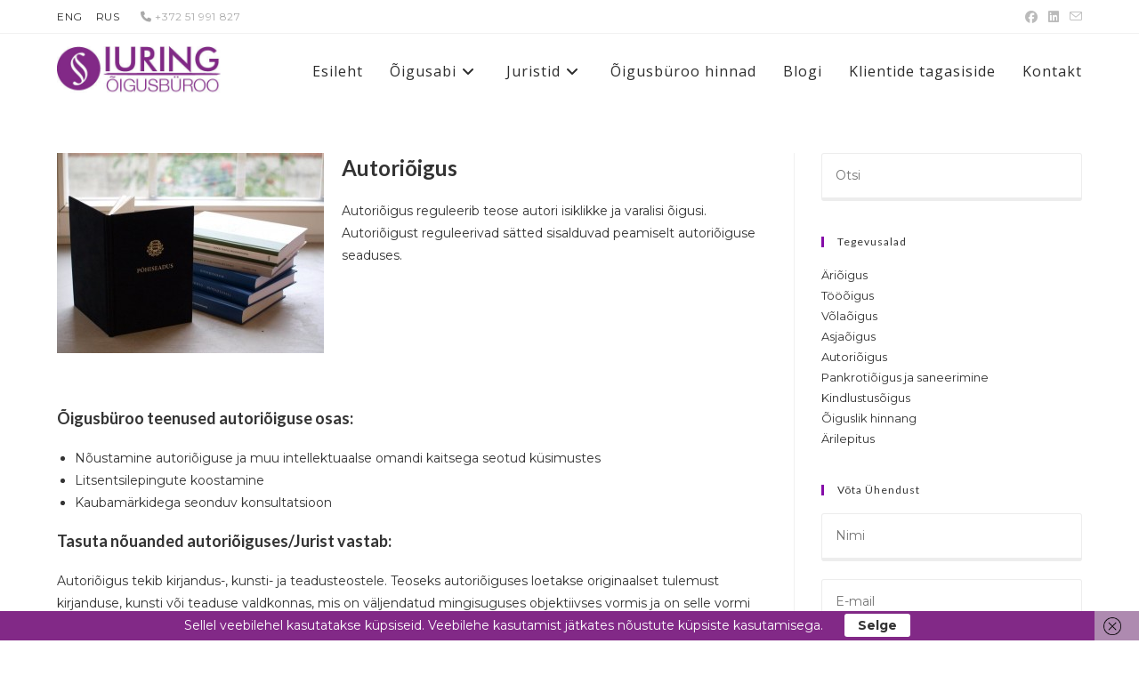

--- FILE ---
content_type: text/html; charset=UTF-8
request_url: https://www.iuring.ee/autorioigus/
body_size: 18370
content:
<!DOCTYPE html>
<html class="html" lang="et">
<head>
	<meta charset="UTF-8">
	<link rel="profile" href="https://gmpg.org/xfn/11">

	<meta name='robots' content='index, follow, max-image-preview:large, max-snippet:-1, max-video-preview:-1' />
	<style>img:is([sizes="auto" i], [sizes^="auto," i]) { contain-intrinsic-size: 3000px 1500px }</style>
	<link rel="alternate" href="https://www.iuring.ee/en/intellectual-property-law/" hreflang="en" />
<link rel="alternate" href="https://www.iuring.ee/autorioigus/" hreflang="et" />
<link rel="alternate" href="https://www.iuring.ee/ru/intellektualnaya-sobstvennost/" hreflang="ru" />

<!-- Google Tag Manager for WordPress by gtm4wp.com -->
<script data-cfasync="false" data-pagespeed-no-defer>
	var gtm4wp_datalayer_name = "dataLayer";
	var dataLayer = dataLayer || [];
</script>
<!-- End Google Tag Manager for WordPress by gtm4wp.com --><link rel="pingback" href="https://www.iuring.ee/xmlrpc.php">
<meta name="viewport" content="width=device-width, initial-scale=1">
	<!-- This site is optimized with the Yoast SEO plugin v26.6 - https://yoast.com/wordpress/plugins/seo/ -->
	<title>Autoriõigus - jurist, juriidiline abi | IURING Õigusbüroo</title>
	<meta name="description" content="Autoriõigus reguleerib teose autori isiklikke ja varalisi õigusi. Vastavad sätted sisalduvad peamiselt autoriõiguse seaduses." />
	<link rel="canonical" href="https://www.iuring.ee/autorioigus/" />
	<meta name="twitter:card" content="summary_large_image" />
	<meta name="twitter:title" content="Autoriõigus - jurist, juriidiline abi | IURING Õigusbüroo" />
	<meta name="twitter:description" content="Autoriõigus reguleerib teose autori isiklikke ja varalisi õigusi. Vastavad sätted sisalduvad peamiselt autoriõiguse seaduses." />
	<meta name="twitter:image" content="https://www.iuring.ee/wp-content/uploads/2011/08/p--hiseadus2.jpg" />
	<meta name="twitter:label1" content="Est. reading time" />
	<meta name="twitter:data1" content="1 minut" />
	<script type="application/ld+json" class="yoast-schema-graph">{"@context":"https://schema.org","@graph":[{"@type":"WebPage","@id":"https://www.iuring.ee/autorioigus/","url":"https://www.iuring.ee/autorioigus/","name":"Autoriõigus - jurist, juriidiline abi | IURING Õigusbüroo","isPartOf":{"@id":"https://www.iuring.ee/#website"},"primaryImageOfPage":{"@id":"https://www.iuring.ee/autorioigus/#primaryimage"},"image":{"@id":"https://www.iuring.ee/autorioigus/#primaryimage"},"thumbnailUrl":"https://www.iuring.ee/wp-content/uploads/2011/08/p--hiseadus2-300x225.jpg","datePublished":"2011-08-26T13:02:19+00:00","dateModified":"2018-07-03T08:47:43+00:00","description":"Autoriõigus reguleerib teose autori isiklikke ja varalisi õigusi. Vastavad sätted sisalduvad peamiselt autoriõiguse seaduses.","breadcrumb":{"@id":"https://www.iuring.ee/autorioigus/#breadcrumb"},"inLanguage":"et","potentialAction":[{"@type":"ReadAction","target":["https://www.iuring.ee/autorioigus/"]}]},{"@type":"ImageObject","inLanguage":"et","@id":"https://www.iuring.ee/autorioigus/#primaryimage","url":"https://www.iuring.ee/wp-content/uploads/2011/08/p--hiseadus2.jpg","contentUrl":"https://www.iuring.ee/wp-content/uploads/2011/08/p--hiseadus2.jpg","width":"1024","height":"768"},{"@type":"BreadcrumbList","@id":"https://www.iuring.ee/autorioigus/#breadcrumb","itemListElement":[{"@type":"ListItem","position":1,"name":"Home","item":"https://www.iuring.ee/"},{"@type":"ListItem","position":2,"name":"Autoriõigus"}]},{"@type":"WebSite","@id":"https://www.iuring.ee/#website","url":"https://www.iuring.ee/","name":"IURING Õigusbüroo","description":"｜Õigusabi, Juriidiline Esindamine, Juriidiline konsultatsioon","publisher":{"@id":"https://www.iuring.ee/#organization"},"potentialAction":[{"@type":"SearchAction","target":{"@type":"EntryPoint","urlTemplate":"https://www.iuring.ee/?s={search_term_string}"},"query-input":{"@type":"PropertyValueSpecification","valueRequired":true,"valueName":"search_term_string"}}],"inLanguage":"et"},{"@type":"Organization","@id":"https://www.iuring.ee/#organization","name":"IURING Õigusbüroo","url":"https://www.iuring.ee/","logo":{"@type":"ImageObject","inLanguage":"et","@id":"https://www.iuring.ee/#/schema/logo/image/","url":"https://www.iuring.ee/wp-content/uploads/2018/06/IURING_logo.jpg","contentUrl":"https://www.iuring.ee/wp-content/uploads/2018/06/IURING_logo.jpg","width":394,"height":118,"caption":"IURING Õigusbüroo"},"image":{"@id":"https://www.iuring.ee/#/schema/logo/image/"},"sameAs":["https://www.facebook.com/iuringoigusbyroo/"]}]}</script>
	<!-- / Yoast SEO plugin. -->


<link rel='dns-prefetch' href='//fonts.googleapis.com' />
<link rel="alternate" type="application/rss+xml" title="IURING Õigusbüroo &raquo; RSS" href="https://www.iuring.ee/feed/" />
<link rel="alternate" type="application/rss+xml" title="IURING Õigusbüroo &raquo; Kommentaaride RSS" href="https://www.iuring.ee/comments/feed/" />
<link rel="alternate" type="application/rss+xml" title="IURING Õigusbüroo &raquo; Autoriõigus Kommentaaride RSS" href="https://www.iuring.ee/autorioigus/feed/" />
<script>
window._wpemojiSettings = {"baseUrl":"https:\/\/s.w.org\/images\/core\/emoji\/16.0.1\/72x72\/","ext":".png","svgUrl":"https:\/\/s.w.org\/images\/core\/emoji\/16.0.1\/svg\/","svgExt":".svg","source":{"concatemoji":"https:\/\/www.iuring.ee\/wp-includes\/js\/wp-emoji-release.min.js?ver=6.8.3"}};
/*! This file is auto-generated */
!function(s,n){var o,i,e;function c(e){try{var t={supportTests:e,timestamp:(new Date).valueOf()};sessionStorage.setItem(o,JSON.stringify(t))}catch(e){}}function p(e,t,n){e.clearRect(0,0,e.canvas.width,e.canvas.height),e.fillText(t,0,0);var t=new Uint32Array(e.getImageData(0,0,e.canvas.width,e.canvas.height).data),a=(e.clearRect(0,0,e.canvas.width,e.canvas.height),e.fillText(n,0,0),new Uint32Array(e.getImageData(0,0,e.canvas.width,e.canvas.height).data));return t.every(function(e,t){return e===a[t]})}function u(e,t){e.clearRect(0,0,e.canvas.width,e.canvas.height),e.fillText(t,0,0);for(var n=e.getImageData(16,16,1,1),a=0;a<n.data.length;a++)if(0!==n.data[a])return!1;return!0}function f(e,t,n,a){switch(t){case"flag":return n(e,"\ud83c\udff3\ufe0f\u200d\u26a7\ufe0f","\ud83c\udff3\ufe0f\u200b\u26a7\ufe0f")?!1:!n(e,"\ud83c\udde8\ud83c\uddf6","\ud83c\udde8\u200b\ud83c\uddf6")&&!n(e,"\ud83c\udff4\udb40\udc67\udb40\udc62\udb40\udc65\udb40\udc6e\udb40\udc67\udb40\udc7f","\ud83c\udff4\u200b\udb40\udc67\u200b\udb40\udc62\u200b\udb40\udc65\u200b\udb40\udc6e\u200b\udb40\udc67\u200b\udb40\udc7f");case"emoji":return!a(e,"\ud83e\udedf")}return!1}function g(e,t,n,a){var r="undefined"!=typeof WorkerGlobalScope&&self instanceof WorkerGlobalScope?new OffscreenCanvas(300,150):s.createElement("canvas"),o=r.getContext("2d",{willReadFrequently:!0}),i=(o.textBaseline="top",o.font="600 32px Arial",{});return e.forEach(function(e){i[e]=t(o,e,n,a)}),i}function t(e){var t=s.createElement("script");t.src=e,t.defer=!0,s.head.appendChild(t)}"undefined"!=typeof Promise&&(o="wpEmojiSettingsSupports",i=["flag","emoji"],n.supports={everything:!0,everythingExceptFlag:!0},e=new Promise(function(e){s.addEventListener("DOMContentLoaded",e,{once:!0})}),new Promise(function(t){var n=function(){try{var e=JSON.parse(sessionStorage.getItem(o));if("object"==typeof e&&"number"==typeof e.timestamp&&(new Date).valueOf()<e.timestamp+604800&&"object"==typeof e.supportTests)return e.supportTests}catch(e){}return null}();if(!n){if("undefined"!=typeof Worker&&"undefined"!=typeof OffscreenCanvas&&"undefined"!=typeof URL&&URL.createObjectURL&&"undefined"!=typeof Blob)try{var e="postMessage("+g.toString()+"("+[JSON.stringify(i),f.toString(),p.toString(),u.toString()].join(",")+"));",a=new Blob([e],{type:"text/javascript"}),r=new Worker(URL.createObjectURL(a),{name:"wpTestEmojiSupports"});return void(r.onmessage=function(e){c(n=e.data),r.terminate(),t(n)})}catch(e){}c(n=g(i,f,p,u))}t(n)}).then(function(e){for(var t in e)n.supports[t]=e[t],n.supports.everything=n.supports.everything&&n.supports[t],"flag"!==t&&(n.supports.everythingExceptFlag=n.supports.everythingExceptFlag&&n.supports[t]);n.supports.everythingExceptFlag=n.supports.everythingExceptFlag&&!n.supports.flag,n.DOMReady=!1,n.readyCallback=function(){n.DOMReady=!0}}).then(function(){return e}).then(function(){var e;n.supports.everything||(n.readyCallback(),(e=n.source||{}).concatemoji?t(e.concatemoji):e.wpemoji&&e.twemoji&&(t(e.twemoji),t(e.wpemoji)))}))}((window,document),window._wpemojiSettings);
</script>
<style id='wp-emoji-styles-inline-css'>

	img.wp-smiley, img.emoji {
		display: inline !important;
		border: none !important;
		box-shadow: none !important;
		height: 1em !important;
		width: 1em !important;
		margin: 0 0.07em !important;
		vertical-align: -0.1em !important;
		background: none !important;
		padding: 0 !important;
	}
</style>
<link rel='stylesheet' id='wp-block-library-css' href='https://www.iuring.ee/wp-includes/css/dist/block-library/style.min.css?ver=6.8.3' media='all' />
<style id='wp-block-library-theme-inline-css'>
.wp-block-audio :where(figcaption){color:#555;font-size:13px;text-align:center}.is-dark-theme .wp-block-audio :where(figcaption){color:#ffffffa6}.wp-block-audio{margin:0 0 1em}.wp-block-code{border:1px solid #ccc;border-radius:4px;font-family:Menlo,Consolas,monaco,monospace;padding:.8em 1em}.wp-block-embed :where(figcaption){color:#555;font-size:13px;text-align:center}.is-dark-theme .wp-block-embed :where(figcaption){color:#ffffffa6}.wp-block-embed{margin:0 0 1em}.blocks-gallery-caption{color:#555;font-size:13px;text-align:center}.is-dark-theme .blocks-gallery-caption{color:#ffffffa6}:root :where(.wp-block-image figcaption){color:#555;font-size:13px;text-align:center}.is-dark-theme :root :where(.wp-block-image figcaption){color:#ffffffa6}.wp-block-image{margin:0 0 1em}.wp-block-pullquote{border-bottom:4px solid;border-top:4px solid;color:currentColor;margin-bottom:1.75em}.wp-block-pullquote cite,.wp-block-pullquote footer,.wp-block-pullquote__citation{color:currentColor;font-size:.8125em;font-style:normal;text-transform:uppercase}.wp-block-quote{border-left:.25em solid;margin:0 0 1.75em;padding-left:1em}.wp-block-quote cite,.wp-block-quote footer{color:currentColor;font-size:.8125em;font-style:normal;position:relative}.wp-block-quote:where(.has-text-align-right){border-left:none;border-right:.25em solid;padding-left:0;padding-right:1em}.wp-block-quote:where(.has-text-align-center){border:none;padding-left:0}.wp-block-quote.is-large,.wp-block-quote.is-style-large,.wp-block-quote:where(.is-style-plain){border:none}.wp-block-search .wp-block-search__label{font-weight:700}.wp-block-search__button{border:1px solid #ccc;padding:.375em .625em}:where(.wp-block-group.has-background){padding:1.25em 2.375em}.wp-block-separator.has-css-opacity{opacity:.4}.wp-block-separator{border:none;border-bottom:2px solid;margin-left:auto;margin-right:auto}.wp-block-separator.has-alpha-channel-opacity{opacity:1}.wp-block-separator:not(.is-style-wide):not(.is-style-dots){width:100px}.wp-block-separator.has-background:not(.is-style-dots){border-bottom:none;height:1px}.wp-block-separator.has-background:not(.is-style-wide):not(.is-style-dots){height:2px}.wp-block-table{margin:0 0 1em}.wp-block-table td,.wp-block-table th{word-break:normal}.wp-block-table :where(figcaption){color:#555;font-size:13px;text-align:center}.is-dark-theme .wp-block-table :where(figcaption){color:#ffffffa6}.wp-block-video :where(figcaption){color:#555;font-size:13px;text-align:center}.is-dark-theme .wp-block-video :where(figcaption){color:#ffffffa6}.wp-block-video{margin:0 0 1em}:root :where(.wp-block-template-part.has-background){margin-bottom:0;margin-top:0;padding:1.25em 2.375em}
</style>
<style id='classic-theme-styles-inline-css'>
/*! This file is auto-generated */
.wp-block-button__link{color:#fff;background-color:#32373c;border-radius:9999px;box-shadow:none;text-decoration:none;padding:calc(.667em + 2px) calc(1.333em + 2px);font-size:1.125em}.wp-block-file__button{background:#32373c;color:#fff;text-decoration:none}
</style>
<style id='global-styles-inline-css'>
:root{--wp--preset--aspect-ratio--square: 1;--wp--preset--aspect-ratio--4-3: 4/3;--wp--preset--aspect-ratio--3-4: 3/4;--wp--preset--aspect-ratio--3-2: 3/2;--wp--preset--aspect-ratio--2-3: 2/3;--wp--preset--aspect-ratio--16-9: 16/9;--wp--preset--aspect-ratio--9-16: 9/16;--wp--preset--color--black: #000000;--wp--preset--color--cyan-bluish-gray: #abb8c3;--wp--preset--color--white: #ffffff;--wp--preset--color--pale-pink: #f78da7;--wp--preset--color--vivid-red: #cf2e2e;--wp--preset--color--luminous-vivid-orange: #ff6900;--wp--preset--color--luminous-vivid-amber: #fcb900;--wp--preset--color--light-green-cyan: #7bdcb5;--wp--preset--color--vivid-green-cyan: #00d084;--wp--preset--color--pale-cyan-blue: #8ed1fc;--wp--preset--color--vivid-cyan-blue: #0693e3;--wp--preset--color--vivid-purple: #9b51e0;--wp--preset--gradient--vivid-cyan-blue-to-vivid-purple: linear-gradient(135deg,rgba(6,147,227,1) 0%,rgb(155,81,224) 100%);--wp--preset--gradient--light-green-cyan-to-vivid-green-cyan: linear-gradient(135deg,rgb(122,220,180) 0%,rgb(0,208,130) 100%);--wp--preset--gradient--luminous-vivid-amber-to-luminous-vivid-orange: linear-gradient(135deg,rgba(252,185,0,1) 0%,rgba(255,105,0,1) 100%);--wp--preset--gradient--luminous-vivid-orange-to-vivid-red: linear-gradient(135deg,rgba(255,105,0,1) 0%,rgb(207,46,46) 100%);--wp--preset--gradient--very-light-gray-to-cyan-bluish-gray: linear-gradient(135deg,rgb(238,238,238) 0%,rgb(169,184,195) 100%);--wp--preset--gradient--cool-to-warm-spectrum: linear-gradient(135deg,rgb(74,234,220) 0%,rgb(151,120,209) 20%,rgb(207,42,186) 40%,rgb(238,44,130) 60%,rgb(251,105,98) 80%,rgb(254,248,76) 100%);--wp--preset--gradient--blush-light-purple: linear-gradient(135deg,rgb(255,206,236) 0%,rgb(152,150,240) 100%);--wp--preset--gradient--blush-bordeaux: linear-gradient(135deg,rgb(254,205,165) 0%,rgb(254,45,45) 50%,rgb(107,0,62) 100%);--wp--preset--gradient--luminous-dusk: linear-gradient(135deg,rgb(255,203,112) 0%,rgb(199,81,192) 50%,rgb(65,88,208) 100%);--wp--preset--gradient--pale-ocean: linear-gradient(135deg,rgb(255,245,203) 0%,rgb(182,227,212) 50%,rgb(51,167,181) 100%);--wp--preset--gradient--electric-grass: linear-gradient(135deg,rgb(202,248,128) 0%,rgb(113,206,126) 100%);--wp--preset--gradient--midnight: linear-gradient(135deg,rgb(2,3,129) 0%,rgb(40,116,252) 100%);--wp--preset--font-size--small: 13px;--wp--preset--font-size--medium: 20px;--wp--preset--font-size--large: 36px;--wp--preset--font-size--x-large: 42px;--wp--preset--spacing--20: 0.44rem;--wp--preset--spacing--30: 0.67rem;--wp--preset--spacing--40: 1rem;--wp--preset--spacing--50: 1.5rem;--wp--preset--spacing--60: 2.25rem;--wp--preset--spacing--70: 3.38rem;--wp--preset--spacing--80: 5.06rem;--wp--preset--shadow--natural: 6px 6px 9px rgba(0, 0, 0, 0.2);--wp--preset--shadow--deep: 12px 12px 50px rgba(0, 0, 0, 0.4);--wp--preset--shadow--sharp: 6px 6px 0px rgba(0, 0, 0, 0.2);--wp--preset--shadow--outlined: 6px 6px 0px -3px rgba(255, 255, 255, 1), 6px 6px rgba(0, 0, 0, 1);--wp--preset--shadow--crisp: 6px 6px 0px rgba(0, 0, 0, 1);}:where(.is-layout-flex){gap: 0.5em;}:where(.is-layout-grid){gap: 0.5em;}body .is-layout-flex{display: flex;}.is-layout-flex{flex-wrap: wrap;align-items: center;}.is-layout-flex > :is(*, div){margin: 0;}body .is-layout-grid{display: grid;}.is-layout-grid > :is(*, div){margin: 0;}:where(.wp-block-columns.is-layout-flex){gap: 2em;}:where(.wp-block-columns.is-layout-grid){gap: 2em;}:where(.wp-block-post-template.is-layout-flex){gap: 1.25em;}:where(.wp-block-post-template.is-layout-grid){gap: 1.25em;}.has-black-color{color: var(--wp--preset--color--black) !important;}.has-cyan-bluish-gray-color{color: var(--wp--preset--color--cyan-bluish-gray) !important;}.has-white-color{color: var(--wp--preset--color--white) !important;}.has-pale-pink-color{color: var(--wp--preset--color--pale-pink) !important;}.has-vivid-red-color{color: var(--wp--preset--color--vivid-red) !important;}.has-luminous-vivid-orange-color{color: var(--wp--preset--color--luminous-vivid-orange) !important;}.has-luminous-vivid-amber-color{color: var(--wp--preset--color--luminous-vivid-amber) !important;}.has-light-green-cyan-color{color: var(--wp--preset--color--light-green-cyan) !important;}.has-vivid-green-cyan-color{color: var(--wp--preset--color--vivid-green-cyan) !important;}.has-pale-cyan-blue-color{color: var(--wp--preset--color--pale-cyan-blue) !important;}.has-vivid-cyan-blue-color{color: var(--wp--preset--color--vivid-cyan-blue) !important;}.has-vivid-purple-color{color: var(--wp--preset--color--vivid-purple) !important;}.has-black-background-color{background-color: var(--wp--preset--color--black) !important;}.has-cyan-bluish-gray-background-color{background-color: var(--wp--preset--color--cyan-bluish-gray) !important;}.has-white-background-color{background-color: var(--wp--preset--color--white) !important;}.has-pale-pink-background-color{background-color: var(--wp--preset--color--pale-pink) !important;}.has-vivid-red-background-color{background-color: var(--wp--preset--color--vivid-red) !important;}.has-luminous-vivid-orange-background-color{background-color: var(--wp--preset--color--luminous-vivid-orange) !important;}.has-luminous-vivid-amber-background-color{background-color: var(--wp--preset--color--luminous-vivid-amber) !important;}.has-light-green-cyan-background-color{background-color: var(--wp--preset--color--light-green-cyan) !important;}.has-vivid-green-cyan-background-color{background-color: var(--wp--preset--color--vivid-green-cyan) !important;}.has-pale-cyan-blue-background-color{background-color: var(--wp--preset--color--pale-cyan-blue) !important;}.has-vivid-cyan-blue-background-color{background-color: var(--wp--preset--color--vivid-cyan-blue) !important;}.has-vivid-purple-background-color{background-color: var(--wp--preset--color--vivid-purple) !important;}.has-black-border-color{border-color: var(--wp--preset--color--black) !important;}.has-cyan-bluish-gray-border-color{border-color: var(--wp--preset--color--cyan-bluish-gray) !important;}.has-white-border-color{border-color: var(--wp--preset--color--white) !important;}.has-pale-pink-border-color{border-color: var(--wp--preset--color--pale-pink) !important;}.has-vivid-red-border-color{border-color: var(--wp--preset--color--vivid-red) !important;}.has-luminous-vivid-orange-border-color{border-color: var(--wp--preset--color--luminous-vivid-orange) !important;}.has-luminous-vivid-amber-border-color{border-color: var(--wp--preset--color--luminous-vivid-amber) !important;}.has-light-green-cyan-border-color{border-color: var(--wp--preset--color--light-green-cyan) !important;}.has-vivid-green-cyan-border-color{border-color: var(--wp--preset--color--vivid-green-cyan) !important;}.has-pale-cyan-blue-border-color{border-color: var(--wp--preset--color--pale-cyan-blue) !important;}.has-vivid-cyan-blue-border-color{border-color: var(--wp--preset--color--vivid-cyan-blue) !important;}.has-vivid-purple-border-color{border-color: var(--wp--preset--color--vivid-purple) !important;}.has-vivid-cyan-blue-to-vivid-purple-gradient-background{background: var(--wp--preset--gradient--vivid-cyan-blue-to-vivid-purple) !important;}.has-light-green-cyan-to-vivid-green-cyan-gradient-background{background: var(--wp--preset--gradient--light-green-cyan-to-vivid-green-cyan) !important;}.has-luminous-vivid-amber-to-luminous-vivid-orange-gradient-background{background: var(--wp--preset--gradient--luminous-vivid-amber-to-luminous-vivid-orange) !important;}.has-luminous-vivid-orange-to-vivid-red-gradient-background{background: var(--wp--preset--gradient--luminous-vivid-orange-to-vivid-red) !important;}.has-very-light-gray-to-cyan-bluish-gray-gradient-background{background: var(--wp--preset--gradient--very-light-gray-to-cyan-bluish-gray) !important;}.has-cool-to-warm-spectrum-gradient-background{background: var(--wp--preset--gradient--cool-to-warm-spectrum) !important;}.has-blush-light-purple-gradient-background{background: var(--wp--preset--gradient--blush-light-purple) !important;}.has-blush-bordeaux-gradient-background{background: var(--wp--preset--gradient--blush-bordeaux) !important;}.has-luminous-dusk-gradient-background{background: var(--wp--preset--gradient--luminous-dusk) !important;}.has-pale-ocean-gradient-background{background: var(--wp--preset--gradient--pale-ocean) !important;}.has-electric-grass-gradient-background{background: var(--wp--preset--gradient--electric-grass) !important;}.has-midnight-gradient-background{background: var(--wp--preset--gradient--midnight) !important;}.has-small-font-size{font-size: var(--wp--preset--font-size--small) !important;}.has-medium-font-size{font-size: var(--wp--preset--font-size--medium) !important;}.has-large-font-size{font-size: var(--wp--preset--font-size--large) !important;}.has-x-large-font-size{font-size: var(--wp--preset--font-size--x-large) !important;}
:where(.wp-block-post-template.is-layout-flex){gap: 1.25em;}:where(.wp-block-post-template.is-layout-grid){gap: 1.25em;}
:where(.wp-block-columns.is-layout-flex){gap: 2em;}:where(.wp-block-columns.is-layout-grid){gap: 2em;}
:root :where(.wp-block-pullquote){font-size: 1.5em;line-height: 1.6;}
</style>
<link rel='stylesheet' id='contact-form-7-css' href='https://www.iuring.ee/wp-content/plugins/contact-form-7/includes/css/styles.css?ver=6.1.4' media='all' />
<link rel='stylesheet' id='font-awesome-css' href='https://www.iuring.ee/wp-content/themes/oceanwp/assets/fonts/fontawesome/css/all.min.css?ver=6.7.2' media='all' />
<link rel='stylesheet' id='simple-line-icons-css' href='https://www.iuring.ee/wp-content/themes/oceanwp/assets/css/third/simple-line-icons.min.css?ver=2.4.0' media='all' />
<link rel='stylesheet' id='oceanwp-style-css' href='https://www.iuring.ee/wp-content/themes/oceanwp/assets/css/style.min.css?ver=4.1.4' media='all' />
<link rel='stylesheet' id='oceanwp-google-font-montserrat-css' href='//fonts.googleapis.com/css?family=Montserrat%3A100%2C200%2C300%2C400%2C500%2C600%2C700%2C800%2C900%2C100i%2C200i%2C300i%2C400i%2C500i%2C600i%2C700i%2C800i%2C900i&#038;subset=latin&#038;display=swap&#038;ver=6.8.3' media='all' />
<link rel='stylesheet' id='oceanwp-google-font-lato-css' href='//fonts.googleapis.com/css?family=Lato%3A100%2C200%2C300%2C400%2C500%2C600%2C700%2C800%2C900%2C100i%2C200i%2C300i%2C400i%2C500i%2C600i%2C700i%2C800i%2C900i&#038;subset=latin&#038;display=swap&#038;ver=6.8.3' media='all' />
<link rel='stylesheet' id='oceanwp-google-font-open-sans-css' href='//fonts.googleapis.com/css?family=Open+Sans%3A100%2C200%2C300%2C400%2C500%2C600%2C700%2C800%2C900%2C100i%2C200i%2C300i%2C400i%2C500i%2C600i%2C700i%2C800i%2C900i&#038;subset=latin&#038;display=swap&#038;ver=6.8.3' media='all' />
<link rel='stylesheet' id='oe-widgets-style-css' href='https://www.iuring.ee/wp-content/plugins/ocean-extra/assets/css/widgets.css?ver=6.8.3' media='all' />
<script src="https://www.iuring.ee/wp-includes/js/jquery/jquery.min.js?ver=3.7.1" id="jquery-core-js"></script>
<script src="https://www.iuring.ee/wp-includes/js/jquery/jquery-migrate.min.js?ver=3.4.1" id="jquery-migrate-js"></script>
<link rel="https://api.w.org/" href="https://www.iuring.ee/wp-json/" /><link rel="alternate" title="JSON" type="application/json" href="https://www.iuring.ee/wp-json/wp/v2/pages/37" /><link rel="EditURI" type="application/rsd+xml" title="RSD" href="https://www.iuring.ee/xmlrpc.php?rsd" />
<meta name="generator" content="WordPress 6.8.3" />
<link rel='shortlink' href='https://www.iuring.ee/?p=37' />
<link rel="alternate" title="oEmbed (JSON)" type="application/json+oembed" href="https://www.iuring.ee/wp-json/oembed/1.0/embed?url=https%3A%2F%2Fwww.iuring.ee%2Fautorioigus%2F&#038;lang=et" />
<link rel="alternate" title="oEmbed (XML)" type="text/xml+oembed" href="https://www.iuring.ee/wp-json/oembed/1.0/embed?url=https%3A%2F%2Fwww.iuring.ee%2Fautorioigus%2F&#038;format=xml&#038;lang=et" />

<!-- Google Tag Manager for WordPress by gtm4wp.com -->
<!-- GTM Container placement set to footer -->
<script data-cfasync="false" data-pagespeed-no-defer>
	var dataLayer_content = {"pageTitle":"Autoriõigus - jurist, juriidiline abi | IURING Õigusbüroo","pagePostType":"page","pagePostType2":"single-page"};
	dataLayer.push( dataLayer_content );
</script>
<script data-cfasync="false" data-pagespeed-no-defer>
(function(w,d,s,l,i){w[l]=w[l]||[];w[l].push({'gtm.start':
new Date().getTime(),event:'gtm.js'});var f=d.getElementsByTagName(s)[0],
j=d.createElement(s),dl=l!='dataLayer'?'&l='+l:'';j.async=true;j.src=
'//www.googletagmanager.com/gtm.js?id='+i+dl;f.parentNode.insertBefore(j,f);
})(window,document,'script','dataLayer','GTM-59BS96J');
</script>
<!-- End Google Tag Manager for WordPress by gtm4wp.com --><meta name="generator" content="Elementor 3.33.2; features: e_font_icon_svg, additional_custom_breakpoints; settings: css_print_method-external, google_font-enabled, font_display-auto">

<!-- Dynamic Widgets by QURL loaded - http://www.dynamic-widgets.com //-->
			<style>
				.e-con.e-parent:nth-of-type(n+4):not(.e-lazyloaded):not(.e-no-lazyload),
				.e-con.e-parent:nth-of-type(n+4):not(.e-lazyloaded):not(.e-no-lazyload) * {
					background-image: none !important;
				}
				@media screen and (max-height: 1024px) {
					.e-con.e-parent:nth-of-type(n+3):not(.e-lazyloaded):not(.e-no-lazyload),
					.e-con.e-parent:nth-of-type(n+3):not(.e-lazyloaded):not(.e-no-lazyload) * {
						background-image: none !important;
					}
				}
				@media screen and (max-height: 640px) {
					.e-con.e-parent:nth-of-type(n+2):not(.e-lazyloaded):not(.e-no-lazyload),
					.e-con.e-parent:nth-of-type(n+2):not(.e-lazyloaded):not(.e-no-lazyload) * {
						background-image: none !important;
					}
				}
			</style>
			<link rel="icon" href="https://www.iuring.ee/wp-content/uploads/2018/07/IURING_favicon.png" sizes="32x32" />
<link rel="icon" href="https://www.iuring.ee/wp-content/uploads/2018/07/IURING_favicon.png" sizes="192x192" />
<link rel="apple-touch-icon" href="https://www.iuring.ee/wp-content/uploads/2018/07/IURING_favicon.png" />
<meta name="msapplication-TileImage" content="https://www.iuring.ee/wp-content/uploads/2018/07/IURING_favicon.png" />
		<style id="wp-custom-css">
			.elementor-2526 .elementor-element.elementor-element-hj7wqof .elementor-heading-title{text-transform:initial}.elementor-section.elementor-section-items-middle>.elementor-container{-webkit-box-align:end;-webkit-align-items:flex-end;-ms-flex-align:end;align-items:flex-end}@media only screen and (max-width:761px){.elementor-2526 .elementor-element.elementor-element-q0x262l{background-color:#cca876;background-image:none}.elementor-2526 .elementor-element.elementor-element-q0x262l >.elementor-container{min-height:320px}.elementor-2526 .elementor-element.elementor-element-q0x262l{background-color:#822987}}#cookieChoiceInfo{background-color:#822987 !important;color:#fff}#cookieChoiceInfo a[rel="noopener"]{display:none}#cookieChoiceDismiss{background:#fff;padding:4px 15px;font-weight:bold;border-radius:3px}		</style>
		<!-- OceanWP CSS -->
<style type="text/css">
/* Colors */a:hover,a.light:hover,.theme-heading .text::before,.theme-heading .text::after,#top-bar-content >a:hover,#top-bar-social li.oceanwp-email a:hover,#site-navigation-wrap .dropdown-menu >li >a:hover,#site-header.medium-header #medium-searchform button:hover,.oceanwp-mobile-menu-icon a:hover,.blog-entry.post .blog-entry-header .entry-title a:hover,.blog-entry.post .blog-entry-readmore a:hover,.blog-entry.thumbnail-entry .blog-entry-category a,ul.meta li a:hover,.dropcap,.single nav.post-navigation .nav-links .title,body .related-post-title a:hover,body #wp-calendar caption,body .contact-info-widget.default i,body .contact-info-widget.big-icons i,body .custom-links-widget .oceanwp-custom-links li a:hover,body .custom-links-widget .oceanwp-custom-links li a:hover:before,body .posts-thumbnails-widget li a:hover,body .social-widget li.oceanwp-email a:hover,.comment-author .comment-meta .comment-reply-link,#respond #cancel-comment-reply-link:hover,#footer-widgets .footer-box a:hover,#footer-bottom a:hover,#footer-bottom #footer-bottom-menu a:hover,.sidr a:hover,.sidr-class-dropdown-toggle:hover,.sidr-class-menu-item-has-children.active >a,.sidr-class-menu-item-has-children.active >a >.sidr-class-dropdown-toggle,input[type=checkbox]:checked:before{color:#850ba8}.single nav.post-navigation .nav-links .title .owp-icon use,.blog-entry.post .blog-entry-readmore a:hover .owp-icon use,body .contact-info-widget.default .owp-icon use,body .contact-info-widget.big-icons .owp-icon use{stroke:#850ba8}input[type="button"],input[type="reset"],input[type="submit"],button[type="submit"],.button,#site-navigation-wrap .dropdown-menu >li.btn >a >span,.thumbnail:hover i,.thumbnail:hover .link-post-svg-icon,.post-quote-content,.omw-modal .omw-close-modal,body .contact-info-widget.big-icons li:hover i,body .contact-info-widget.big-icons li:hover .owp-icon,body div.wpforms-container-full .wpforms-form input[type=submit],body div.wpforms-container-full .wpforms-form button[type=submit],body div.wpforms-container-full .wpforms-form .wpforms-page-button,.woocommerce-cart .wp-element-button,.woocommerce-checkout .wp-element-button,.wp-block-button__link{background-color:#850ba8}.widget-title{border-color:#850ba8}blockquote{border-color:#850ba8}.wp-block-quote{border-color:#850ba8}#searchform-dropdown{border-color:#850ba8}.dropdown-menu .sub-menu{border-color:#850ba8}.blog-entry.large-entry .blog-entry-readmore a:hover{border-color:#850ba8}.oceanwp-newsletter-form-wrap input[type="email"]:focus{border-color:#850ba8}.social-widget li.oceanwp-email a:hover{border-color:#850ba8}#respond #cancel-comment-reply-link:hover{border-color:#850ba8}body .contact-info-widget.big-icons li:hover i{border-color:#850ba8}body .contact-info-widget.big-icons li:hover .owp-icon{border-color:#850ba8}#footer-widgets .oceanwp-newsletter-form-wrap input[type="email"]:focus{border-color:#850ba8}input[type="button"]:hover,input[type="reset"]:hover,input[type="submit"]:hover,button[type="submit"]:hover,input[type="button"]:focus,input[type="reset"]:focus,input[type="submit"]:focus,button[type="submit"]:focus,.button:hover,.button:focus,#site-navigation-wrap .dropdown-menu >li.btn >a:hover >span,.post-quote-author,.omw-modal .omw-close-modal:hover,body div.wpforms-container-full .wpforms-form input[type=submit]:hover,body div.wpforms-container-full .wpforms-form button[type=submit]:hover,body div.wpforms-container-full .wpforms-form .wpforms-page-button:hover,.woocommerce-cart .wp-element-button:hover,.woocommerce-checkout .wp-element-button:hover,.wp-block-button__link:hover{background-color:#a646a8}body .theme-button,body input[type="submit"],body button[type="submit"],body button,body .button,body div.wpforms-container-full .wpforms-form input[type=submit],body div.wpforms-container-full .wpforms-form button[type=submit],body div.wpforms-container-full .wpforms-form .wpforms-page-button,.woocommerce-cart .wp-element-button,.woocommerce-checkout .wp-element-button,.wp-block-button__link{background-color:#adadad}body .theme-button:hover,body input[type="submit"]:hover,body button[type="submit"]:hover,body button:hover,body .button:hover,body div.wpforms-container-full .wpforms-form input[type=submit]:hover,body div.wpforms-container-full .wpforms-form input[type=submit]:active,body div.wpforms-container-full .wpforms-form button[type=submit]:hover,body div.wpforms-container-full .wpforms-form button[type=submit]:active,body div.wpforms-container-full .wpforms-form .wpforms-page-button:hover,body div.wpforms-container-full .wpforms-form .wpforms-page-button:active,.woocommerce-cart .wp-element-button:hover,.woocommerce-checkout .wp-element-button:hover,.wp-block-button__link:hover{background-color:#474747}body .theme-button,body input[type="submit"],body button[type="submit"],body button,body .button,body div.wpforms-container-full .wpforms-form input[type=submit],body div.wpforms-container-full .wpforms-form button[type=submit],body div.wpforms-container-full .wpforms-form .wpforms-page-button,.woocommerce-cart .wp-element-button,.woocommerce-checkout .wp-element-button,.wp-block-button__link{border-color:#ffffff}body .theme-button:hover,body input[type="submit"]:hover,body button[type="submit"]:hover,body button:hover,body .button:hover,body div.wpforms-container-full .wpforms-form input[type=submit]:hover,body div.wpforms-container-full .wpforms-form input[type=submit]:active,body div.wpforms-container-full .wpforms-form button[type=submit]:hover,body div.wpforms-container-full .wpforms-form button[type=submit]:active,body div.wpforms-container-full .wpforms-form .wpforms-page-button:hover,body div.wpforms-container-full .wpforms-form .wpforms-page-button:active,.woocommerce-cart .wp-element-button:hover,.woocommerce-checkout .wp-element-button:hover,.wp-block-button__link:hover{border-color:#ffffff}form input[type="text"],form input[type="password"],form input[type="email"],form input[type="url"],form input[type="date"],form input[type="month"],form input[type="time"],form input[type="datetime"],form input[type="datetime-local"],form input[type="week"],form input[type="number"],form input[type="search"],form input[type="tel"],form input[type="color"],form select,form textarea,.select2-container .select2-choice,.woocommerce .woocommerce-checkout .select2-container--default .select2-selection--single{border-color:#ededed}body div.wpforms-container-full .wpforms-form input[type=date],body div.wpforms-container-full .wpforms-form input[type=datetime],body div.wpforms-container-full .wpforms-form input[type=datetime-local],body div.wpforms-container-full .wpforms-form input[type=email],body div.wpforms-container-full .wpforms-form input[type=month],body div.wpforms-container-full .wpforms-form input[type=number],body div.wpforms-container-full .wpforms-form input[type=password],body div.wpforms-container-full .wpforms-form input[type=range],body div.wpforms-container-full .wpforms-form input[type=search],body div.wpforms-container-full .wpforms-form input[type=tel],body div.wpforms-container-full .wpforms-form input[type=text],body div.wpforms-container-full .wpforms-form input[type=time],body div.wpforms-container-full .wpforms-form input[type=url],body div.wpforms-container-full .wpforms-form input[type=week],body div.wpforms-container-full .wpforms-form select,body div.wpforms-container-full .wpforms-form textarea{border-color:#ededed}form input[type="text"]:focus,form input[type="password"]:focus,form input[type="email"]:focus,form input[type="tel"]:focus,form input[type="url"]:focus,form input[type="search"]:focus,form textarea:focus,.select2-drop-active,.select2-dropdown-open.select2-drop-above .select2-choice,.select2-dropdown-open.select2-drop-above .select2-choices,.select2-drop.select2-drop-above.select2-drop-active,.select2-container-active .select2-choice,.select2-container-active .select2-choices{border-color:#e0e0e0}body div.wpforms-container-full .wpforms-form input:focus,body div.wpforms-container-full .wpforms-form textarea:focus,body div.wpforms-container-full .wpforms-form select:focus{border-color:#e0e0e0}form input[type="text"],form input[type="password"],form input[type="email"],form input[type="url"],form input[type="date"],form input[type="month"],form input[type="time"],form input[type="datetime"],form input[type="datetime-local"],form input[type="week"],form input[type="number"],form input[type="search"],form input[type="tel"],form input[type="color"],form select,form textarea,.woocommerce .woocommerce-checkout .select2-container--default .select2-selection--single{background-color:#ffffff}body div.wpforms-container-full .wpforms-form input[type=date],body div.wpforms-container-full .wpforms-form input[type=datetime],body div.wpforms-container-full .wpforms-form input[type=datetime-local],body div.wpforms-container-full .wpforms-form input[type=email],body div.wpforms-container-full .wpforms-form input[type=month],body div.wpforms-container-full .wpforms-form input[type=number],body div.wpforms-container-full .wpforms-form input[type=password],body div.wpforms-container-full .wpforms-form input[type=range],body div.wpforms-container-full .wpforms-form input[type=search],body div.wpforms-container-full .wpforms-form input[type=tel],body div.wpforms-container-full .wpforms-form input[type=text],body div.wpforms-container-full .wpforms-form input[type=time],body div.wpforms-container-full .wpforms-form input[type=url],body div.wpforms-container-full .wpforms-form input[type=week],body div.wpforms-container-full .wpforms-form select,body div.wpforms-container-full .wpforms-form textarea{background-color:#ffffff}.page-header .page-header-title,.page-header.background-image-page-header .page-header-title{color:#ffffff}.site-breadcrumbs,.background-image-page-header .site-breadcrumbs{color:#ffffff}.site-breadcrumbs ul li .breadcrumb-sep,.site-breadcrumbs ol li .breadcrumb-sep{color:#ffffff}.site-breadcrumbs a,.background-image-page-header .site-breadcrumbs a{color:#ffffff}.site-breadcrumbs a .owp-icon use,.background-image-page-header .site-breadcrumbs a .owp-icon use{stroke:#ffffff}.site-breadcrumbs a:hover,.background-image-page-header .site-breadcrumbs a:hover{color:#850ba8}.site-breadcrumbs a:hover .owp-icon use,.background-image-page-header .site-breadcrumbs a:hover .owp-icon use{stroke:#850ba8}body{color:#333333}/* OceanWP Style Settings CSS */.theme-button,input[type="submit"],button[type="submit"],button,.button,body div.wpforms-container-full .wpforms-form input[type=submit],body div.wpforms-container-full .wpforms-form button[type=submit],body div.wpforms-container-full .wpforms-form .wpforms-page-button{border-style:solid}.theme-button,input[type="submit"],button[type="submit"],button,.button,body div.wpforms-container-full .wpforms-form input[type=submit],body div.wpforms-container-full .wpforms-form button[type=submit],body div.wpforms-container-full .wpforms-form .wpforms-page-button{border-width:1px}form input[type="text"],form input[type="password"],form input[type="email"],form input[type="url"],form input[type="date"],form input[type="month"],form input[type="time"],form input[type="datetime"],form input[type="datetime-local"],form input[type="week"],form input[type="number"],form input[type="search"],form input[type="tel"],form input[type="color"],form select,form textarea{padding:12px 15px 12px 15px}body div.wpforms-container-full .wpforms-form input[type=date],body div.wpforms-container-full .wpforms-form input[type=datetime],body div.wpforms-container-full .wpforms-form input[type=datetime-local],body div.wpforms-container-full .wpforms-form input[type=email],body div.wpforms-container-full .wpforms-form input[type=month],body div.wpforms-container-full .wpforms-form input[type=number],body div.wpforms-container-full .wpforms-form input[type=password],body div.wpforms-container-full .wpforms-form input[type=range],body div.wpforms-container-full .wpforms-form input[type=search],body div.wpforms-container-full .wpforms-form input[type=tel],body div.wpforms-container-full .wpforms-form input[type=text],body div.wpforms-container-full .wpforms-form input[type=time],body div.wpforms-container-full .wpforms-form input[type=url],body div.wpforms-container-full .wpforms-form input[type=week],body div.wpforms-container-full .wpforms-form select,body div.wpforms-container-full .wpforms-form textarea{padding:12px 15px 12px 15px;height:auto}form input[type="text"],form input[type="password"],form input[type="email"],form input[type="url"],form input[type="date"],form input[type="month"],form input[type="time"],form input[type="datetime"],form input[type="datetime-local"],form input[type="week"],form input[type="number"],form input[type="search"],form input[type="tel"],form input[type="color"],form select,form textarea{border-width:1px 1px 4px 1px}body div.wpforms-container-full .wpforms-form input[type=date],body div.wpforms-container-full .wpforms-form input[type=datetime],body div.wpforms-container-full .wpforms-form input[type=datetime-local],body div.wpforms-container-full .wpforms-form input[type=email],body div.wpforms-container-full .wpforms-form input[type=month],body div.wpforms-container-full .wpforms-form input[type=number],body div.wpforms-container-full .wpforms-form input[type=password],body div.wpforms-container-full .wpforms-form input[type=range],body div.wpforms-container-full .wpforms-form input[type=search],body div.wpforms-container-full .wpforms-form input[type=tel],body div.wpforms-container-full .wpforms-form input[type=text],body div.wpforms-container-full .wpforms-form input[type=time],body div.wpforms-container-full .wpforms-form input[type=url],body div.wpforms-container-full .wpforms-form input[type=week],body div.wpforms-container-full .wpforms-form select,body div.wpforms-container-full .wpforms-form textarea{border-width:1px 1px 4px 1px}form input[type="text"],form input[type="password"],form input[type="email"],form input[type="url"],form input[type="date"],form input[type="month"],form input[type="time"],form input[type="datetime"],form input[type="datetime-local"],form input[type="week"],form input[type="number"],form input[type="search"],form input[type="tel"],form input[type="color"],form select,form textarea,.woocommerce .woocommerce-checkout .select2-container--default .select2-selection--single{border-style:solid}body div.wpforms-container-full .wpforms-form input[type=date],body div.wpforms-container-full .wpforms-form input[type=datetime],body div.wpforms-container-full .wpforms-form input[type=datetime-local],body div.wpforms-container-full .wpforms-form input[type=email],body div.wpforms-container-full .wpforms-form input[type=month],body div.wpforms-container-full .wpforms-form input[type=number],body div.wpforms-container-full .wpforms-form input[type=password],body div.wpforms-container-full .wpforms-form input[type=range],body div.wpforms-container-full .wpforms-form input[type=search],body div.wpforms-container-full .wpforms-form input[type=tel],body div.wpforms-container-full .wpforms-form input[type=text],body div.wpforms-container-full .wpforms-form input[type=time],body div.wpforms-container-full .wpforms-form input[type=url],body div.wpforms-container-full .wpforms-form input[type=week],body div.wpforms-container-full .wpforms-form select,body div.wpforms-container-full .wpforms-form textarea{border-style:solid}form input[type="text"],form input[type="password"],form input[type="email"],form input[type="url"],form input[type="date"],form input[type="month"],form input[type="time"],form input[type="datetime"],form input[type="datetime-local"],form input[type="week"],form input[type="number"],form input[type="search"],form input[type="tel"],form input[type="color"],form select,form textarea{border-radius:3px}body div.wpforms-container-full .wpforms-form input[type=date],body div.wpforms-container-full .wpforms-form input[type=datetime],body div.wpforms-container-full .wpforms-form input[type=datetime-local],body div.wpforms-container-full .wpforms-form input[type=email],body div.wpforms-container-full .wpforms-form input[type=month],body div.wpforms-container-full .wpforms-form input[type=number],body div.wpforms-container-full .wpforms-form input[type=password],body div.wpforms-container-full .wpforms-form input[type=range],body div.wpforms-container-full .wpforms-form input[type=search],body div.wpforms-container-full .wpforms-form input[type=tel],body div.wpforms-container-full .wpforms-form input[type=text],body div.wpforms-container-full .wpforms-form input[type=time],body div.wpforms-container-full .wpforms-form input[type=url],body div.wpforms-container-full .wpforms-form input[type=week],body div.wpforms-container-full .wpforms-form select,body div.wpforms-container-full .wpforms-form textarea{border-radius:3px}.page-numbers a,.page-numbers span:not(.elementor-screen-only),.page-links span{border-width:2px}@media (max-width:768px){.page-numbers a,.page-numbers span:not(.elementor-screen-only),.page-links span{border-width:px}}@media (max-width:480px){.page-numbers a,.page-numbers span:not(.elementor-screen-only),.page-links span{border-width:px}}/* Header */#site-logo #site-logo-inner,.oceanwp-social-menu .social-menu-inner,#site-header.full_screen-header .menu-bar-inner,.after-header-content .after-header-content-inner{height:84px}#site-navigation-wrap .dropdown-menu >li >a,#site-navigation-wrap .dropdown-menu >li >span.opl-logout-link,.oceanwp-mobile-menu-icon a,.mobile-menu-close,.after-header-content-inner >a{line-height:84px}#site-header.has-header-media .overlay-header-media{background-color:rgba(0,0,0,0.5)}#site-header #site-logo #site-logo-inner a img,#site-header.center-header #site-navigation-wrap .middle-site-logo a img{max-height:55px}#site-logo a.site-logo-text{color:#2c2c2c}#site-navigation-wrap .dropdown-menu >li >a,.oceanwp-mobile-menu-icon a,#searchform-header-replace-close{color:#2c2c2c}#site-navigation-wrap .dropdown-menu >li >a .owp-icon use,.oceanwp-mobile-menu-icon a .owp-icon use,#searchform-header-replace-close .owp-icon use{stroke:#2c2c2c}/* Topbar */#top-bar-social li a:hover{color:#850ba8!important}#top-bar-social li a:hover .owp-icon use{stroke:#850ba8!important}#top-bar-wrap,#top-bar-content strong{color:#aaaaaa}#top-bar-content a,#top-bar-social-alt a{color:#2c2c2c}/* Blog CSS */.ocean-single-post-header ul.meta-item li a:hover{color:#333333}/* Footer Widgets */#footer-widgets{background-color:#c9c9c9}#footer-widgets .footer-box .widget-title{color:#5b5b5b}#footer-widgets,#footer-widgets p,#footer-widgets li a:before,#footer-widgets .contact-info-widget span.oceanwp-contact-title,#footer-widgets .recent-posts-date,#footer-widgets .recent-posts-comments,#footer-widgets .widget-recent-posts-icons li .fa{color:#5b5b5b}#footer-widgets li,#footer-widgets #wp-calendar caption,#footer-widgets #wp-calendar th,#footer-widgets #wp-calendar tbody,#footer-widgets .contact-info-widget i,#footer-widgets .oceanwp-newsletter-form-wrap input[type="email"],#footer-widgets .posts-thumbnails-widget li,#footer-widgets .social-widget li a{border-color:#850ba8}#footer-widgets .contact-info-widget .owp-icon{border-color:#850ba8}#footer-widgets .footer-box a,#footer-widgets a{color:#5b5b5b}#footer-widgets .footer-box a:hover,#footer-widgets a:hover{color:#850ba8}/* Footer Copyright */#footer-bottom{background-color:#c9c9c9}#footer-bottom,#footer-bottom p{color:#5b5b5b}#footer-bottom a,#footer-bottom #footer-bottom-menu a{color:#5b5b5b}#footer-bottom a:hover,#footer-bottom #footer-bottom-menu a:hover{color:#850ba8}/* Typography */body{font-family:Montserrat;font-size:14px;line-height:1.8}h1,h2,h3,h4,h5,h6,.theme-heading,.widget-title,.oceanwp-widget-recent-posts-title,.comment-reply-title,.entry-title,.sidebar-box .widget-title{font-family:Lato;line-height:1.4}h1{font-size:23px;line-height:1.4}h2{font-size:20px;line-height:1.4}h3{font-size:18px;line-height:1.4}h4{font-size:17px;line-height:1.4}h5{font-size:14px;line-height:1.4}h6{font-size:15px;line-height:1.4}.page-header .page-header-title,.page-header.background-image-page-header .page-header-title{font-size:32px;line-height:1.4}.page-header .page-subheading{font-size:15px;line-height:1.8}.site-breadcrumbs,.site-breadcrumbs a{font-size:13px;line-height:1.4}#top-bar-content,#top-bar-social-alt{font-size:12px;line-height:1.8;letter-spacing:.6px;text-transform:uppercase}#site-logo a.site-logo-text{font-size:24px;line-height:1.8}#site-navigation-wrap .dropdown-menu >li >a,#site-header.full_screen-header .fs-dropdown-menu >li >a,#site-header.top-header #site-navigation-wrap .dropdown-menu >li >a,#site-header.center-header #site-navigation-wrap .dropdown-menu >li >a,#site-header.medium-header #site-navigation-wrap .dropdown-menu >li >a,.oceanwp-mobile-menu-icon a{font-family:'Open Sans';font-size:16px;letter-spacing:1px}.dropdown-menu ul li a.menu-link,#site-header.full_screen-header .fs-dropdown-menu ul.sub-menu li a{font-size:12px;line-height:1.2;letter-spacing:.6px}.sidr-class-dropdown-menu li a,a.sidr-class-toggle-sidr-close,#mobile-dropdown ul li a,body #mobile-fullscreen ul li a{font-size:15px;line-height:1.8}.blog-entry.post .blog-entry-header .entry-title a{font-size:24px;line-height:1.4}.ocean-single-post-header .single-post-title{font-size:34px;line-height:1.4;letter-spacing:.6px}.ocean-single-post-header ul.meta-item li,.ocean-single-post-header ul.meta-item li a{font-size:13px;line-height:1.4;letter-spacing:.6px}.ocean-single-post-header .post-author-name,.ocean-single-post-header .post-author-name a{font-size:14px;line-height:1.4;letter-spacing:.6px}.ocean-single-post-header .post-author-description{font-size:12px;line-height:1.4;letter-spacing:.6px}.single-post .entry-title{line-height:1.4;letter-spacing:.6px}.single-post ul.meta li,.single-post ul.meta li a{font-size:14px;line-height:1.4;letter-spacing:.6px}.sidebar-box .widget-title,.sidebar-box.widget_block .wp-block-heading{font-size:12px;line-height:1;letter-spacing:1px}#footer-widgets .footer-box .widget-title{font-size:16px;line-height:1;letter-spacing:1px;font-weight:700}#footer-bottom #copyright{font-size:12px;line-height:1;letter-spacing:1px;text-transform:uppercase}#footer-bottom #footer-bottom-menu{font-size:12px;line-height:1;letter-spacing:1px;text-transform:uppercase}.woocommerce-store-notice.demo_store{line-height:2;letter-spacing:1.5px}.demo_store .woocommerce-store-notice__dismiss-link{line-height:2;letter-spacing:1.5px}.woocommerce ul.products li.product li.title h2,.woocommerce ul.products li.product li.title a{font-size:14px;line-height:1.5}.woocommerce ul.products li.product li.category,.woocommerce ul.products li.product li.category a{font-size:12px;line-height:1}.woocommerce ul.products li.product .price{font-size:18px;line-height:1}.woocommerce ul.products li.product .button,.woocommerce ul.products li.product .product-inner .added_to_cart{font-size:12px;line-height:1.5;letter-spacing:1px}.woocommerce ul.products li.owp-woo-cond-notice span,.woocommerce ul.products li.owp-woo-cond-notice a{font-size:16px;line-height:1;letter-spacing:1px;font-weight:600;text-transform:capitalize}.woocommerce div.product .product_title{font-size:24px;line-height:1.4;letter-spacing:.6px}.woocommerce div.product p.price{font-size:36px;line-height:1}.woocommerce .owp-btn-normal .summary form button.button,.woocommerce .owp-btn-big .summary form button.button,.woocommerce .owp-btn-very-big .summary form button.button{font-size:12px;line-height:1.5;letter-spacing:1px;text-transform:uppercase}.woocommerce div.owp-woo-single-cond-notice span,.woocommerce div.owp-woo-single-cond-notice a{font-size:18px;line-height:2;letter-spacing:1.5px;font-weight:600;text-transform:capitalize}.ocean-preloader--active .preloader-after-content{font-size:20px;line-height:1.8;letter-spacing:.6px}
</style></head>

<body class="wp-singular page-template-default page page-id-37 wp-custom-logo wp-embed-responsive wp-theme-oceanwp oceanwp-theme dropdown-mobile no-header-border default-breakpoint has-sidebar content-right-sidebar has-topbar page-header-disabled has-breadcrumbs pagination-left elementor-default elementor-kit-4235" itemscope="itemscope" itemtype="https://schema.org/WebPage">

	
	
	<div id="outer-wrap" class="site clr">

		<a class="skip-link screen-reader-text" href="#main">Skip to content</a>

		
		<div id="wrap" class="clr">

			

<div id="top-bar-wrap" class="clr">

	<div id="top-bar" class="clr container">

		
		<div id="top-bar-inner" class="clr">

			
	<div id="top-bar-content" class="clr has-content top-bar-left">

		
<div id="top-bar-nav" class="navigation clr">

	<ul id="menu-langmenu" class="top-bar-menu dropdown-menu sf-menu"><li id="menu-item-4396-en" class="lang-item lang-item-414 lang-item-en lang-item-first menu-item menu-item-type-custom menu-item-object-custom menu-item-4396-en"><a href="https://www.iuring.ee/en/intellectual-property-law/" hreflang="en-US" lang="en-US" class="menu-link">ENG</a></li><li id="menu-item-4396-ru" class="lang-item lang-item-421 lang-item-ru menu-item menu-item-type-custom menu-item-object-custom menu-item-4396-ru"><a href="https://www.iuring.ee/ru/intellektualnaya-sobstvennost/" hreflang="ru-RU" lang="ru-RU" class="menu-link">RUS</a></li></ul>
</div>

		
			
				<span class="topbar-content">

					<i class="fa fa-phone"></i> +372 51 991 827
				</span>

				
	</div><!-- #top-bar-content -->



<div id="top-bar-social" class="clr top-bar-right">

	<ul class="clr" aria-label="Social links">

		<li class="oceanwp-facebook"><a href="https://www.facebook.com/iuringoigusbyroo/" aria-label="Facebook (opens in a new tab)" target="_blank" rel="noopener noreferrer"><i class=" fab fa-facebook" aria-hidden="true" role="img"></i></a></li><li class="oceanwp-linkedin"><a href="https://www.linkedin.com/company/iuring-%C3%B5igusb%C3%BCroo-law-office" aria-label="LinkedIn (opens in a new tab)" target="_blank" rel="noopener noreferrer"><i class=" fab fa-linkedin" aria-hidden="true" role="img"></i></a></li><li class="oceanwp-email"><a href="mailto:ti&#105;a&#64;i&#117;rin&#103;.e&#101;" aria-label="Send email (opens in your application)" target="_self"><i class=" icon-envelope" aria-hidden="true" role="img"></i></a></li>
	</ul>

</div><!-- #top-bar-social -->

		</div><!-- #top-bar-inner -->

		
	</div><!-- #top-bar -->

</div><!-- #top-bar-wrap -->


			
<header id="site-header" class="minimal-header clr" data-height="84" itemscope="itemscope" itemtype="https://schema.org/WPHeader" role="banner">

	
					
			<div id="site-header-inner" class="clr container">

				
				

<div id="site-logo" class="clr" itemscope itemtype="https://schema.org/Brand" >

	
	<div id="site-logo-inner" class="clr">

		<a href="https://www.iuring.ee/" class="custom-logo-link" rel="home"><img width="394" height="118" src="https://www.iuring.ee/wp-content/uploads/2018/06/IURING_logo.jpg" class="custom-logo" alt="IURING õigusbüroo" decoding="async" srcset="https://www.iuring.ee/wp-content/uploads/2018/06/IURING_logo.jpg 1x, https://www.iuring.ee/wp-content/uploads/2018/06/IURING_logo.jpg 2x" sizes="(max-width: 394px) 100vw, 394px" /></a>
	</div><!-- #site-logo-inner -->

	
	
</div><!-- #site-logo -->

			<div id="site-navigation-wrap" class="clr">
			
			
			
			<nav id="site-navigation" class="navigation main-navigation clr" itemscope="itemscope" itemtype="https://schema.org/SiteNavigationElement" role="navigation" >

				<ul id="menu-main-menu" class="main-menu dropdown-menu sf-menu"><li id="menu-item-2544" class="menu-item menu-item-type-custom menu-item-object-custom menu-item-home menu-item-2544"><a href="https://www.iuring.ee" class="menu-link"><span class="text-wrap">Esileht</span></a></li><li id="menu-item-2550" class="menu-item menu-item-type-custom menu-item-object-custom current-menu-ancestor current-menu-parent menu-item-has-children dropdown menu-item-2550 nav-no-click"><a href="#" class="menu-link"><span class="text-wrap">Õigusabi<i class="nav-arrow fa fa-angle-down" aria-hidden="true" role="img"></i></span></a>
<ul class="sub-menu">
	<li id="menu-item-2625" class="menu-item menu-item-type-post_type menu-item-object-page menu-item-2625"><a href="https://www.iuring.ee/arioigus_/" class="menu-link"><span class="text-wrap">Äriõigus</span></a></li>	<li id="menu-item-2632" class="menu-item menu-item-type-post_type menu-item-object-page menu-item-2632"><a href="https://www.iuring.ee/toooigus_/" class="menu-link"><span class="text-wrap">Tööõigus</span></a></li>	<li id="menu-item-2633" class="menu-item menu-item-type-post_type menu-item-object-page menu-item-2633"><a href="https://www.iuring.ee/volaoigus_/" class="menu-link"><span class="text-wrap">Võlaõigus</span></a></li>	<li id="menu-item-2626" class="menu-item menu-item-type-post_type menu-item-object-page menu-item-2626"><a href="https://www.iuring.ee/asjaoigus/" class="menu-link"><span class="text-wrap">Asjaõigus</span></a></li>	<li id="menu-item-2627" class="menu-item menu-item-type-post_type menu-item-object-page current-menu-item page_item page-item-37 current_page_item menu-item-2627"><a href="https://www.iuring.ee/autorioigus/" class="menu-link"><span class="text-wrap">Autoriõigus</span></a></li>	<li id="menu-item-2630" class="menu-item menu-item-type-post_type menu-item-object-page menu-item-2630"><a href="https://www.iuring.ee/pankrotioigus-ja-saneerimine_/" class="menu-link"><span class="text-wrap">Pankrotiõigus ja saneerimine</span></a></li>	<li id="menu-item-2628" class="menu-item menu-item-type-post_type menu-item-object-page menu-item-2628"><a href="https://www.iuring.ee/kindlustusoigus_/" class="menu-link"><span class="text-wrap">Kindlustusõigus</span></a></li>	<li id="menu-item-2629" class="menu-item menu-item-type-post_type menu-item-object-page menu-item-2629"><a href="https://www.iuring.ee/oiguslik-hinnang_/" class="menu-link"><span class="text-wrap">Õiguslik hinnang</span></a></li>	<li id="menu-item-2662" class="menu-item menu-item-type-post_type menu-item-object-page menu-item-2662"><a href="https://www.iuring.ee/arilepitus_/" class="menu-link"><span class="text-wrap">Ärilepitus</span></a></li></ul>
</li><li id="menu-item-2545" class="menu-item menu-item-type-post_type menu-item-object-page menu-item-has-children dropdown menu-item-2545"><a href="https://www.iuring.ee/juristid-tallinnas/" class="menu-link"><span class="text-wrap">Juristid<i class="nav-arrow fa fa-angle-down" aria-hidden="true" role="img"></i></span></a>
<ul class="sub-menu">
	<li id="menu-item-2636" class="menu-item menu-item-type-post_type menu-item-object-page menu-item-2636"><a href="https://www.iuring.ee/juristid-tallinnas/tiia-raudmagi/" class="menu-link"><span class="text-wrap">Tiia Raudmägi</span></a></li></ul>
</li><li id="menu-item-2549" class="menu-item menu-item-type-post_type menu-item-object-page menu-item-2549"><a href="https://www.iuring.ee/oigusburoo-hinnad/" class="menu-link"><span class="text-wrap">Õigusbüroo hinnad</span></a></li><li id="menu-item-2663" class="menu-item menu-item-type-post_type menu-item-object-page menu-item-2663"><a href="https://www.iuring.ee/oigusabi-blogi/" class="menu-link"><span class="text-wrap">Blogi</span></a></li><li id="menu-item-2547" class="menu-item menu-item-type-post_type menu-item-object-page menu-item-2547"><a href="https://www.iuring.ee/kliendid-soovitavad/" class="menu-link"><span class="text-wrap">Klientide tagasiside</span></a></li><li id="menu-item-3071" class="menu-item menu-item-type-post_type menu-item-object-page menu-item-3071"><a href="https://www.iuring.ee/kontakt-2/" class="menu-link"><span class="text-wrap">Kontakt</span></a></li></ul>
			</nav><!-- #site-navigation -->

			
			
					</div><!-- #site-navigation-wrap -->
			
		
	
				
	
	<div class="oceanwp-mobile-menu-icon clr mobile-right">

		
		
		
		<a href="https://www.iuring.ee/#mobile-menu-toggle" class="mobile-menu"  aria-label="Mobile-Menü">
							<i class="fa fa-bars" aria-hidden="true"></i>
								<span class="oceanwp-text">Menüü</span>
				<span class="oceanwp-close-text">Sulge</span>
						</a>

		
		
		
	</div><!-- #oceanwp-mobile-menu-navbar -->

	

			</div><!-- #site-header-inner -->

			
<div id="mobile-dropdown" class="clr" >

	<nav class="clr" itemscope="itemscope" itemtype="https://schema.org/SiteNavigationElement">

		<ul id="menu-main-menu-1" class="menu"><li class="menu-item menu-item-type-custom menu-item-object-custom menu-item-home menu-item-2544"><a href="https://www.iuring.ee">Esileht</a></li>
<li class="menu-item menu-item-type-custom menu-item-object-custom current-menu-ancestor current-menu-parent menu-item-has-children menu-item-2550"><a href="#">Õigusabi</a>
<ul class="sub-menu">
	<li class="menu-item menu-item-type-post_type menu-item-object-page menu-item-2625"><a href="https://www.iuring.ee/arioigus_/">Äriõigus</a></li>
	<li class="menu-item menu-item-type-post_type menu-item-object-page menu-item-2632"><a href="https://www.iuring.ee/toooigus_/">Tööõigus</a></li>
	<li class="menu-item menu-item-type-post_type menu-item-object-page menu-item-2633"><a href="https://www.iuring.ee/volaoigus_/">Võlaõigus</a></li>
	<li class="menu-item menu-item-type-post_type menu-item-object-page menu-item-2626"><a href="https://www.iuring.ee/asjaoigus/">Asjaõigus</a></li>
	<li class="menu-item menu-item-type-post_type menu-item-object-page current-menu-item page_item page-item-37 current_page_item menu-item-2627"><a href="https://www.iuring.ee/autorioigus/" aria-current="page">Autoriõigus</a></li>
	<li class="menu-item menu-item-type-post_type menu-item-object-page menu-item-2630"><a href="https://www.iuring.ee/pankrotioigus-ja-saneerimine_/">Pankrotiõigus ja saneerimine</a></li>
	<li class="menu-item menu-item-type-post_type menu-item-object-page menu-item-2628"><a href="https://www.iuring.ee/kindlustusoigus_/">Kindlustusõigus</a></li>
	<li class="menu-item menu-item-type-post_type menu-item-object-page menu-item-2629"><a href="https://www.iuring.ee/oiguslik-hinnang_/">Õiguslik hinnang</a></li>
	<li class="menu-item menu-item-type-post_type menu-item-object-page menu-item-2662"><a href="https://www.iuring.ee/arilepitus_/">Ärilepitus</a></li>
</ul>
</li>
<li class="menu-item menu-item-type-post_type menu-item-object-page menu-item-has-children menu-item-2545"><a href="https://www.iuring.ee/juristid-tallinnas/">Juristid</a>
<ul class="sub-menu">
	<li class="menu-item menu-item-type-post_type menu-item-object-page menu-item-2636"><a href="https://www.iuring.ee/juristid-tallinnas/tiia-raudmagi/">Tiia Raudmägi</a></li>
</ul>
</li>
<li class="menu-item menu-item-type-post_type menu-item-object-page menu-item-2549"><a href="https://www.iuring.ee/oigusburoo-hinnad/">Õigusbüroo hinnad</a></li>
<li class="menu-item menu-item-type-post_type menu-item-object-page menu-item-2663"><a href="https://www.iuring.ee/oigusabi-blogi/">Blogi</a></li>
<li class="menu-item menu-item-type-post_type menu-item-object-page menu-item-2547"><a href="https://www.iuring.ee/kliendid-soovitavad/">Klientide tagasiside</a></li>
<li class="menu-item menu-item-type-post_type menu-item-object-page menu-item-3071"><a href="https://www.iuring.ee/kontakt-2/">Kontakt</a></li>
</ul><ul id="menu-langmenu-1" class="menu"><li class="lang-item lang-item-414 lang-item-en lang-item-first menu-item menu-item-type-custom menu-item-object-custom menu-item-4396-en"><a href="https://www.iuring.ee/en/intellectual-property-law/" hreflang="en-US" lang="en-US">ENG</a></li>
<li class="lang-item lang-item-421 lang-item-ru menu-item menu-item-type-custom menu-item-object-custom menu-item-4396-ru"><a href="https://www.iuring.ee/ru/intellektualnaya-sobstvennost/" hreflang="ru-RU" lang="ru-RU">RUS</a></li>
</ul>
<div id="mobile-menu-search" class="clr">
	<form aria-label="Search this website" method="get" action="https://www.iuring.ee/" class="mobile-searchform">
		<input aria-label="Insert search query" value="" class="field" id="ocean-mobile-search-1" type="search" name="s" autocomplete="off" placeholder="Otsi" />
		<button aria-label="Submit search" type="submit" class="searchform-submit">
			<i class=" icon-magnifier" aria-hidden="true" role="img"></i>		</button>
				<input type="hidden" name="lang" value="et" />	</form>
</div><!-- .mobile-menu-search -->

	</nav>

</div>

			
			
		
		
</header><!-- #site-header -->


			
			<main id="main" class="site-main clr"  role="main">

				
	
	<div id="content-wrap" class="container clr">

		
		<div id="primary" class="content-area clr">

			
			<div id="content" class="site-content clr">

				
				
<article class="single-page-article clr">

	
<div class="entry clr" itemprop="text">

	
	<h1><strong><a href="https://www.iuring.ee/wp-content/uploads/2011/08/p--hiseadus2.jpg"><img fetchpriority="high" decoding="async" class="alignleft size-medium wp-image-1461" style="margin-right: 20px;" title="põhiseadus" src="https://www.iuring.ee/wp-content/uploads/2011/08/p--hiseadus2-300x225.jpg" alt="" width="300" height="225" srcset="https://www.iuring.ee/wp-content/uploads/2011/08/p--hiseadus2-300x225.jpg 300w, https://www.iuring.ee/wp-content/uploads/2011/08/p--hiseadus2.jpg 1024w" sizes="(max-width: 300px) 100vw, 300px" /></a><span style="font-size: x-large;">Autoriõigus</span></strong></h1>
<p>Autoriõigus reguleerib teose autori isiklikke ja varalisi õigusi. Autoriõigust reguleerivad sätted sisalduvad peamiselt autoriõiguse seaduses.</p>
<p>&nbsp;</p>
<p>&nbsp;</p>
<p>&nbsp;</p>
<h2><strong><span style="font-size: large;">Õigusbüroo teenused autoriõiguse osa</span><span style="font-size: large;">s:</span></strong></h2>
<ul>
<li>Nõustamine autoriõiguse ja muu intellektuaalse omandi kaitsega seotud küsimustes</li>
<li>Litsentsilepingute koostamine</li>
<li>Kaubamärkidega seonduv konsultatsioon</li>
</ul>
<h2><span style="font-size: large;"><strong>Tasuta nõuanded autoriõiguses/Jurist vastab:</strong></span></h2>
<p>Autoriõigus tekib kirjandus-, kunsti- ja teadusteostele. Teoseks autoriõiguses loetakse originaalset tulemust kirjanduse, kunsti või teaduse valdkonnas, mis on väljendatud mingisuguses objektiivses vormis ja on selle vormi kaudu tajutav ning reprodutseeritav kas vahetult või mingi tehnilise vahendi abil. Teos on originaalne, kui see on autori enda intellektuaalse loomingu tulemus (autoriõiguse seadus § 4).</p>
<p>Autoriõigus ei kaitse ideesid ja fakte.</p>
<p>Autoriõigus tekib teose loomise momendist ja laieneb nii avalikustamata kui ka avalikustatud (avaldatud, üldsusele suunatud) teostele.</p>
<p>Autoriõiguse sisu moodustavad isiklikud õigused ja varalised õigused. Autori isiklikud õigused (nt. õigus autori nimele, õigus teose lisadele ja avalikustamisele) on autori isikust lahutamatud ning ei ole üleantavad.</p>
<p>Autori varalised õigused (nt. õigus teose reprodutseerimiseks ja levitamiseks) on üleantavad kas üksikute õigustena või õiguste kogumina, kas tasu eest või tasuta. Autori varaliste õiguste kasutamiseks kolmanda isiku poolt sõlmitakse autorileping, litsentsileping või varaliste õiguste loovutamise leping.</p>
<p><strong>Küsimus: Kuidas reguleerida tarkvara autoriõigused litsentsilepingus?</strong></p>
<p>Õigusbüroo juristi vastus (T.Raudmägi): Litsentsiandja õigused tarkvara kasutusõiguse määramisel sõltuvad palju sellest, kas tegu on litsentsiandja enda või vahendatud tarkvaraga.</p>
<p>Vahendatud tarkvara puhul saab tavaliselt anda üksnes tarkvara lihtlitsentsi, s.t. sama tarkvara saab piiramatult anda kasutada ka kõigile teistele isikutele. Kui tegu on spetsiaalselt kliendi jaoks arendatud tarkvaraga, võib rakendada kas ainulitsentsi või autoriõiguste loovutamist.<br /> </p>
<h3><strong><span style="color: #800080;">Küsi infot!</span></strong></h3>

<div class="wpcf7 no-js" id="wpcf7-f1309-p37-o1" lang="en-US" dir="ltr" data-wpcf7-id="1309">
<div class="screen-reader-response"><p role="status" aria-live="polite" aria-atomic="true"></p> <ul></ul></div>
<form action="/autorioigus/#wpcf7-f1309-p37-o1" method="post" class="wpcf7-form init" aria-label="Contact form" novalidate="novalidate" data-status="init">
<fieldset class="hidden-fields-container"><input type="hidden" name="_wpcf7" value="1309" /><input type="hidden" name="_wpcf7_version" value="6.1.4" /><input type="hidden" name="_wpcf7_locale" value="en_US" /><input type="hidden" name="_wpcf7_unit_tag" value="wpcf7-f1309-p37-o1" /><input type="hidden" name="_wpcf7_container_post" value="37" /><input type="hidden" name="_wpcf7_posted_data_hash" value="" />
</fieldset>
<p>Nimi
</p>
<p><span class="wpcf7-form-control-wrap" data-name="your-name"><input size="40" maxlength="400" class="wpcf7-form-control wpcf7-text wpcf7-validates-as-required" aria-required="true" aria-invalid="false" value="" type="text" name="your-name" /></span>
</p>
<p>E-mail
</p>
<p><span class="wpcf7-form-control-wrap" data-name="your-email"><input size="40" maxlength="400" class="wpcf7-form-control wpcf7-email wpcf7-validates-as-required wpcf7-text wpcf7-validates-as-email" aria-required="true" aria-invalid="false" value="" type="email" name="your-email" /></span>
</p>
<p>Sõnum
</p>
<p><span class="wpcf7-form-control-wrap" data-name="your-message"><textarea cols="40" rows="10" maxlength="2000" class="wpcf7-form-control wpcf7-textarea" aria-invalid="false" name="your-message"></textarea></span>
</p>
<p><input type="hidden" name="_wpcf7_captcha_challenge_captcha-948" value="959750331" /><img decoding="async" class="wpcf7-form-control wpcf7-captchac wpcf7-captcha-captcha-948" width="72" height="24" alt="captcha" src="https://www.iuring.ee/wp-content/uploads/wpcf7_captcha/959750331.png" /><br />
<span class="wpcf7-form-control-wrap" data-name="captcha-948"><input size="10" class="wpcf7-form-control wpcf7-captchar" autocomplete="off" aria-invalid="false" value="" type="text" name="captcha-948" /></span>
</p>
<p><input class="wpcf7-form-control wpcf7-submit has-spinner" type="submit" value="Saada" />
</p><p style="display: none !important;" class="akismet-fields-container" data-prefix="_wpcf7_ak_"><label>&#916;<textarea name="_wpcf7_ak_hp_textarea" cols="45" rows="8" maxlength="100"></textarea></label><input type="hidden" id="ak_js_1" name="_wpcf7_ak_js" value="7"/><script>document.getElementById( "ak_js_1" ).setAttribute( "value", ( new Date() ).getTime() );</script></p><div class="wpcf7-response-output" aria-hidden="true"></div>
</form>
</div>

<h3><strong></strong> </h3>

	
</div>

</article>

				
			</div><!-- #content -->

			
		</div><!-- #primary -->

		

<aside id="right-sidebar" class="sidebar-container widget-area sidebar-primary" itemscope="itemscope" itemtype="https://schema.org/WPSideBar" role="complementary" aria-label="Primary Sidebar">

	
	<div id="right-sidebar-inner" class="clr">

		<div id="search-4" class="sidebar-box widget_search clr">
<form aria-label="Search this website" role="search" method="get" class="searchform" action="https://www.iuring.ee/">	
	<input aria-label="Insert search query" type="search" id="ocean-search-form-2" class="field" autocomplete="off" placeholder="Otsi" name="s">
		<input type="hidden" name="lang" value="et" /></form>
</div><div id="nav_menu-4" class="sidebar-box widget_nav_menu clr"><h4 class="widget-title">Tegevusalad</h4><div class="menu-tegevusalad-et-container"><ul id="menu-tegevusalad-et" class="menu"><li id="menu-item-45" class="menu-item menu-item-type-post_type menu-item-object-page menu-item-45"><a href="https://www.iuring.ee/arioigus_/">Äriõigus</a></li>
<li id="menu-item-40" class="menu-item menu-item-type-post_type menu-item-object-page menu-item-40"><a href="https://www.iuring.ee/toooigus_/">Tööõigus</a></li>
<li id="menu-item-44" class="menu-item menu-item-type-post_type menu-item-object-page menu-item-44"><a href="https://www.iuring.ee/volaoigus_/">Võlaõigus</a></li>
<li id="menu-item-4471" class="menu-item menu-item-type-custom menu-item-object-custom menu-item-4471"><a href="https://www.iuring.ee/asjaoigus/">Asjaõigus</a></li>
<li id="menu-item-39" class="menu-item menu-item-type-post_type menu-item-object-page current-menu-item page_item page-item-37 current_page_item menu-item-39"><a href="https://www.iuring.ee/autorioigus/" aria-current="page">Autoriõigus</a></li>
<li id="menu-item-42" class="menu-item menu-item-type-post_type menu-item-object-page menu-item-42"><a href="https://www.iuring.ee/pankrotioigus-ja-saneerimine_/">Pankrotiõigus ja saneerimine</a></li>
<li id="menu-item-43" class="menu-item menu-item-type-post_type menu-item-object-page menu-item-43"><a href="https://www.iuring.ee/kindlustusoigus_/">Kindlustusõigus</a></li>
<li id="menu-item-882" class="menu-item menu-item-type-post_type menu-item-object-page menu-item-882"><a href="https://www.iuring.ee/oiguslik-hinnang_/">Õiguslik hinnang</a></li>
<li id="menu-item-1259" class="menu-item menu-item-type-post_type menu-item-object-page menu-item-1259"><a href="https://www.iuring.ee/arilepitus_/">Ärilepitus</a></li>
</ul></div></div><div id="text-5" class="sidebar-box widget_text clr"><h4 class="widget-title">Võta ühendust</h4>			<div class="textwidget">
<div class="wpcf7 no-js" id="wpcf7-f1153-o2" lang="en-US" dir="ltr" data-wpcf7-id="1153">
<div class="screen-reader-response"><p role="status" aria-live="polite" aria-atomic="true"></p> <ul></ul></div>
<form action="/autorioigus/#wpcf7-f1153-o2" method="post" class="wpcf7-form init" aria-label="Contact form" novalidate="novalidate" data-status="init">
<fieldset class="hidden-fields-container"><input type="hidden" name="_wpcf7" value="1153" /><input type="hidden" name="_wpcf7_version" value="6.1.4" /><input type="hidden" name="_wpcf7_locale" value="en_US" /><input type="hidden" name="_wpcf7_unit_tag" value="wpcf7-f1153-o2" /><input type="hidden" name="_wpcf7_container_post" value="0" /><input type="hidden" name="_wpcf7_posted_data_hash" value="" />
</fieldset>
<p><span class="wpcf7-form-control-wrap" data-name="your-name"><input size="28" maxlength="400" class="wpcf7-form-control wpcf7-text wpcf7-validates-as-required" aria-required="true" aria-invalid="false" placeholder="Nimi" value="" type="text" name="your-name" /></span>
</p>
<p><span class="wpcf7-form-control-wrap" data-name="your-email"><input size="28" maxlength="400" class="wpcf7-form-control wpcf7-email wpcf7-validates-as-required wpcf7-text wpcf7-validates-as-email" aria-required="true" aria-invalid="false" placeholder="E-mail" value="" type="email" name="your-email" /></span>
</p>
<p><span class="wpcf7-form-control-wrap" data-name="your-message"><textarea cols="22" rows="10" maxlength="2000" class="wpcf7-form-control wpcf7-textarea" aria-invalid="false" placeholder="Sõnum" name="your-message"></textarea></span>
</p>
<p><input type="hidden" name="_wpcf7_captcha_challenge_captcha-948" value="455276918" /><img loading="lazy" decoding="async" class="wpcf7-form-control wpcf7-captchac wpcf7-captcha-captcha-948" width="72" height="24" alt="captcha" src="https://www.iuring.ee/wp-content/uploads/wpcf7_captcha/455276918.png" /><br />
<span class="wpcf7-form-control-wrap" data-name="captcha-948"><input size="10" class="wpcf7-form-control wpcf7-captchar" autocomplete="off" aria-invalid="false" value="" type="text" name="captcha-948" /></span><br />
<span id="wpcf7-696dccb6697f0-wrapper" class="wpcf7-form-control-wrap url-wrap" ><label for="wvvb8ecf0y" class="hp-message">Please leave this field empty.</label><input id="wvvb8ecf0y"  class="wpcf7-form-control wpcf7-text text-226" type="text" name="url" value="" size="40" tabindex="-1" autocomplete="new-password" /></span>
</p>
<p><input class="wpcf7-form-control wpcf7-submit has-spinner" type="submit" value="Saada" />
</p><p style="display: none !important;" class="akismet-fields-container" data-prefix="_wpcf7_ak_"><label>&#916;<textarea name="_wpcf7_ak_hp_textarea" cols="45" rows="8" maxlength="100"></textarea></label><input type="hidden" id="ak_js_2" name="_wpcf7_ak_js" value="62"/><script>document.getElementById( "ak_js_2" ).setAttribute( "value", ( new Date() ).getTime() );</script></p><div class="wpcf7-response-output" aria-hidden="true"></div>
</form>
</div>

</div>
		</div><div id="ocean_recent_posts-1" class="sidebar-box widget-oceanwp-recent-posts recent-posts-widget clr"><h4 class="widget-title">Viimased postitused</h4>
				<ul class="oceanwp-recent-posts clr">

					
							<li class="clr">

								
								<div class="recent-posts-details clr">

									<div class="recent-posts-details-inner clr">

										<a href="https://www.iuring.ee/uhinemine-jagunemine-voi-likvideerimine-milline-valik-teha/" class="recent-posts-title">Ühinemine, jagunemine või likvideerimine – milline valik teha?</a>

										<div class="recent-posts-info clr">
											<div class="recent-posts-date">03.11.2022<span class="sep">/</span></div>
											<div class="recent-posts-comments"><a href="https://www.iuring.ee/uhinemine-jagunemine-voi-likvideerimine-milline-valik-teha/#respond">0 Comments</a></div>
										</div>

									</div>

								</div>

							</li>

						
							<li class="clr">

								
								<div class="recent-posts-details clr">

									<div class="recent-posts-details-inner clr">

										<a href="https://www.iuring.ee/tasaarvestamine-toosuhtes/" class="recent-posts-title">Tasaarvestamine töösuhtes</a>

										<div class="recent-posts-info clr">
											<div class="recent-posts-date">18.03.2021<span class="sep">/</span></div>
											<div class="recent-posts-comments"><a href="https://www.iuring.ee/tasaarvestamine-toosuhtes/#respond">0 Comments</a></div>
										</div>

									</div>

								</div>

							</li>

						
							<li class="clr">

								
								<div class="recent-posts-details clr">

									<div class="recent-posts-details-inner clr">

										<a href="https://www.iuring.ee/arisaladuse-maaratlemine-lepingus/" class="recent-posts-title">Ärisaladuse määratlemine lepingus</a>

										<div class="recent-posts-info clr">
											<div class="recent-posts-date">01.07.2020<span class="sep">/</span></div>
											<div class="recent-posts-comments"><a href="https://www.iuring.ee/arisaladuse-maaratlemine-lepingus/#respond">0 Comments</a></div>
										</div>

									</div>

								</div>

							</li>

						
					
				</ul>

				
			</div>
	</div><!-- #sidebar-inner -->

	
</aside><!-- #right-sidebar -->


	</div><!-- #content-wrap -->

	

	</main><!-- #main -->

	
	
	
		
<footer id="footer" class="site-footer" itemscope="itemscope" itemtype="https://schema.org/WPFooter" role="contentinfo">

	
	<div id="footer-inner" class="clr">

		

<div id="footer-widgets" class="oceanwp-row clr tablet-2-col mobile-1-col">

	
	<div class="footer-widgets-inner container">

					<div class="footer-box span_1_of_4 col col-1">
				<div id="text-20" class="footer-widget widget_text clr"><h4 class="widget-title">IURING Konsult OÜ</h4>			<div class="textwidget">Registrikood: 11532504</div>
		</div><div id="text-3" class="footer-widget widget_text clr">			<div class="textwidget"><iframe src="//www.facebook.com/plugins/likebox.php?href=https%3A%2F%2Fwww.facebook.com%2Fpages%2FIuring-%25C3%25B5igusb%25C3%25BCroo%2F182398448466028&amp;width=210&amp;height=258&amp;colorscheme=light&amp;show_faces=true&amp;border_color=%23ffffff&amp;stream=false&amp;header=false" scrolling="no" frameborder="0" style="border:none; overflow:hidden; width:100%; height:258px;" allowTransparency="true"></iframe></div>
		</div>			</div><!-- .footer-one-box -->

							<div class="footer-box span_1_of_4 col col-2">
					<div id="ocean_contact_info-1" class="footer-widget widget-oceanwp-contact-info clr"><h4 class="widget-title">Kontakt</h4><ul class="contact-info-widget default"><li class="address"><i class="icon-location-pin" aria-hidden="true"></i><div class="oceanwp-info-wrap"><span class="oceanwp-contact-title">Aadress:</span><a href="https://goo.gl/maps/u9WQGdD9nfD2" target="_self" ><span class="oceanwp-contact-text">Kotka 26-144, Tallinn 11312</span></a></div></li><li class="phone"><i class="icon-phone" aria-hidden="true"></i><div class="oceanwp-info-wrap"><span class="oceanwp-contact-title">Telefon:</span><a href="tel:+3726464412"><span class="oceanwp-contact-text">+372 646 4412</span></a><span class="screen-reader-text">Opens in your application</span></div></li><li class="mobile"><i class="icon-screen-smartphone" aria-hidden="true"></i><div class="oceanwp-info-wrap"><span class="oceanwp-contact-title">GSM:</span><a href="tel:+37251991827"><span class="oceanwp-contact-text">+372 51 991 827</span></a><span class="screen-reader-text">Opens in your application</span></div></li><li class="email"><i class="icon-envelope" aria-hidden="true"></i><div class="oceanwp-info-wrap"><span class="oceanwp-contact-title">E-post:</span><span class="oceanwp-contact-text"><a href="mailto:&#116;&#105;ia&#064;&#105;uri&#110;&#103;&#046;&#101;&#101;">tiia@iuring.ee</a><span class="screen-reader-text">Opens in your application</span></span></div></li></ul></div>				</div><!-- .footer-one-box -->
				
							<div class="footer-box span_1_of_4 col col-3 ">
					<div id="ocean_custom_links-1" class="footer-widget widget-oceanwp-custom-links custom-links-widget clr"><h4 class="widget-title">Tegevusalad</h4><ul class="oceanwp-custom-links"><li><a href="/arioigus_/" target="_self" >Äriõigus</a></li><li><a href="/toooigus_/" target="_self" >Tööõigus</a></li><li><a href="/volaoigus_/" target="_self" >Võlaõigus</a></li><li><a href="/asjaoigus/" target="_self" >Asjaõigus</a></li><li><a href="/autorioigus/" target="_self" >Autoriõigus</a></li><li><a href="/riigihanked/" target="_self" >Riigihanked</a></li><li><a href="/pankrotioigus-ja-saneerimine_/" target="_self" >Pankrotiõigus ja saneerimine</a></li><li><a href="/kindlustusoigus_/" target="_self" >Kindlustusõigus</a></li><li><a href="/oiguslik-hinnang_/" target="_self" >Õiguslik hinnang</a></li><li><a href="/arilepitus_/" target="_self" >Ärilepitus</a></li></ul></div>				</div><!-- .footer-one-box -->
				
							<div class="footer-box span_1_of_4 col col-4">
					<div id="ocean_mailchimp-1" class="footer-widget widget-oceanwp-mailchimp mailchimp-widget clr"><h4 class="widget-title">Liitu uudiskirjaga</h4>
			<div class="oceanwp-newsletter-form clr">

				<div class="oceanwp-newsletter-form-wrap">

					
						<div class="oceanwp-mail-text">												   					</div>

					
					<form action="" method="post" id="mc-embedded-subscribe-form" name="mc-embedded-subscribe-form" class="validate" target="_blank" novalidate>

						<div class="email-wrap elem-wrap">
							<input aria-label="Enter your email address to subscribe" type="email" placeholder="Sinu e-posti aadress" onfocus="if (this.value == this.defaultValue)this.value = '';" onblur="if (this.value == '')this.value = this.defaultValue;" name="EMAIL" class="required email" style="height:44px;">

															<button aria-label="Submit email address" type="submit" value="" name="subscribe" class="button">
									Liitu								</button>
													</div>
						<span class="email-err err-msg req" style="display:none;">Email is required</span>
						<span class="email-err err-msg not-valid" style="display:none;">Email is not valid</span>

						
						<div class="success res-msg" style="display:none;">Thanks for your subscription.</div>
						<div class="failed  res-msg" style="display:none;">Failed to subscribe, please contact admin.</div>
					</form>

				</div><!--.oceanwp-newsletter-form-wrap-->

			</div><!-- .oceanwp-newsletter-form -->

			</div><div id="custom_html-3" class="widget_text footer-widget widget_custom_html clr"><h4 class="widget-title">Meie kliendid</h4><div class="textwidget custom-html-widget"><table width="100%" cellspacing="0" cellpadding="4"><colgroup><col width="64*" /> <col width="64*" /> <col width="64*" /> <col width="64*" /> </colgroup>
<tbody>
<tr valign="TOP">
<td width="33.3%">
<p><a href="https://www.iuring.ee/wp-content/uploads/2012/10/artec.gif"><img class="alignleft size-full wp-image-1213" title="Artec" src="https://www.iuring.ee/wp-content/uploads/2012/10/artec.gif" alt="" width="128" height="42" /></a></p>
</td>
<td width="33.3%">
<p><a href="https://www.iuring.ee/wp-content/uploads/2012/10/astro_holding.gif"><img class="alignleft size-full wp-image-1214" title="Astro Holding" src="https://www.iuring.ee/wp-content/uploads/2012/10/astro_holding.gif" alt="" width="136" height="42" /></a></p>
</td>
<td width="33.3%">
<p><a href="https://www.iuring.ee/wp-content/uploads/2012/10/elko.gif"><img class="alignleft size-full wp-image-1216" title="Eliko" src="https://www.iuring.ee/wp-content/uploads/2012/10/elko.gif" alt="" width="92" height="42" /></a></p>
</td>
</tr>
<tr valign="TOP">
<td width="33.3%">
<p><a href="https://www.iuring.ee/wp-content/uploads/2012/10/ml.gif"><img class="alignleft size-full wp-image-1217" title="ML" src="https://www.iuring.ee/wp-content/uploads/2012/10/ml.gif" alt="" width="40" height="42" /></a></p>
</td>
<td width="33.3%">
<p><a href="https://www.iuring.ee/wp-content/uploads/2012/10/proact.gif"><img class="alignleft size-full wp-image-1219" title="Proact" src="https://www.iuring.ee/wp-content/uploads/2012/10/proact.gif" alt="" width="110" height="42" /></a></p>
</td>
<td width="33.325%">
<p><a href="https://www.iuring.ee/wp-content/uploads/2012/10/scanegg.gif"><img class="alignleft size-full wp-image-1220" title="Scanegg" src="https://www.iuring.ee/wp-content/uploads/2012/10/scanegg.gif" alt="" width="111" height="42" /></a></p>
</td>
</tr>
</tbody>
</table></div></div>				</div><!-- .footer-box -->
				
			
	</div><!-- .container -->

	
</div><!-- #footer-widgets -->



<div id="footer-bottom" class="clr no-footer-nav">

	
	<div id="footer-bottom-inner" class="container clr">

		
		
			<div id="copyright" class="clr" role="contentinfo">
				© Kõik õigused kaitstud - IURING Konsult OÜ - <a href="/privaatsustingimused/">Privaatsustingimused</a>			</div><!-- #copyright -->

			
	</div><!-- #footer-bottom-inner -->

	
</div><!-- #footer-bottom -->


	</div><!-- #footer-inner -->

	
</footer><!-- #footer -->

	
	
</div><!-- #wrap -->


</div><!-- #outer-wrap -->



<a aria-label="Scroll to the top of the page" href="#" id="scroll-top" class="scroll-top-right"><i class=" fa fa-angle-up" aria-hidden="true" role="img"></i></a>




<script type="speculationrules">
{"prefetch":[{"source":"document","where":{"and":[{"href_matches":"\/*"},{"not":{"href_matches":["\/wp-*.php","\/wp-admin\/*","\/wp-content\/uploads\/*","\/wp-content\/*","\/wp-content\/plugins\/*","\/wp-content\/themes\/oceanwp\/*","\/*\\?(.+)"]}},{"not":{"selector_matches":"a[rel~=\"nofollow\"]"}},{"not":{"selector_matches":".no-prefetch, .no-prefetch a"}}]},"eagerness":"conservative"}]}
</script>

<!-- GTM Container placement set to footer -->
<!-- Google Tag Manager (noscript) -->
				<noscript><iframe src="https://www.googletagmanager.com/ns.html?id=GTM-59BS96J" height="0" width="0" style="display:none;visibility:hidden" aria-hidden="true"></iframe></noscript>
<!-- End Google Tag Manager (noscript) -->			<script>
				const lazyloadRunObserver = () => {
					const lazyloadBackgrounds = document.querySelectorAll( `.e-con.e-parent:not(.e-lazyloaded)` );
					const lazyloadBackgroundObserver = new IntersectionObserver( ( entries ) => {
						entries.forEach( ( entry ) => {
							if ( entry.isIntersecting ) {
								let lazyloadBackground = entry.target;
								if( lazyloadBackground ) {
									lazyloadBackground.classList.add( 'e-lazyloaded' );
								}
								lazyloadBackgroundObserver.unobserve( entry.target );
							}
						});
					}, { rootMargin: '200px 0px 200px 0px' } );
					lazyloadBackgrounds.forEach( ( lazyloadBackground ) => {
						lazyloadBackgroundObserver.observe( lazyloadBackground );
					} );
				};
				const events = [
					'DOMContentLoaded',
					'elementor/lazyload/observe',
				];
				events.forEach( ( event ) => {
					document.addEventListener( event, lazyloadRunObserver );
				} );
			</script>
			<style id='wpcf7-696dccb6697f0-inline-inline-css'>
#wpcf7-696dccb6697f0-wrapper {display:none !important; visibility:hidden !important;}
</style>
<script src="https://www.iuring.ee/wp-includes/js/dist/hooks.min.js?ver=4d63a3d491d11ffd8ac6" id="wp-hooks-js"></script>
<script src="https://www.iuring.ee/wp-includes/js/dist/i18n.min.js?ver=5e580eb46a90c2b997e6" id="wp-i18n-js"></script>
<script id="wp-i18n-js-after">
wp.i18n.setLocaleData( { 'text direction\u0004ltr': [ 'ltr' ] } );
</script>
<script src="https://www.iuring.ee/wp-content/plugins/contact-form-7/includes/swv/js/index.js?ver=6.1.4" id="swv-js"></script>
<script id="contact-form-7-js-before">
var wpcf7 = {
    "api": {
        "root": "https:\/\/www.iuring.ee\/wp-json\/",
        "namespace": "contact-form-7\/v1"
    }
};
</script>
<script src="https://www.iuring.ee/wp-content/plugins/contact-form-7/includes/js/index.js?ver=6.1.4" id="contact-form-7-js"></script>
<script src="https://www.iuring.ee/wp-content/plugins/wf-cookie-consent/js/cookiechoices.min.js?ver=6.8.3" id="wf-cookie-consent-cookiechoices-js"></script>
<script src="https://www.iuring.ee/wp-includes/js/imagesloaded.min.js?ver=5.0.0" id="imagesloaded-js"></script>
<script id="oceanwp-main-js-extra">
var oceanwpLocalize = {"nonce":"2486e30092","isRTL":"","menuSearchStyle":"disabled","mobileMenuSearchStyle":"disabled","sidrSource":null,"sidrDisplace":"1","sidrSide":"left","sidrDropdownTarget":"link","verticalHeaderTarget":"link","customScrollOffset":"0","customSelects":".woocommerce-ordering .orderby, #dropdown_product_cat, .widget_categories select, .widget_archive select, .single-product .variations_form .variations select","loadMoreLoadingText":"Loading...","ajax_url":"https:\/\/www.iuring.ee\/wp-admin\/admin-ajax.php","oe_mc_wpnonce":"85e115d714"};
</script>
<script src="https://www.iuring.ee/wp-content/themes/oceanwp/assets/js/theme.min.js?ver=4.1.4" id="oceanwp-main-js"></script>
<script src="https://www.iuring.ee/wp-content/themes/oceanwp/assets/js/drop-down-mobile-menu.min.js?ver=4.1.4" id="oceanwp-drop-down-mobile-menu-js"></script>
<script src="https://www.iuring.ee/wp-content/themes/oceanwp/assets/js/vendors/magnific-popup.min.js?ver=4.1.4" id="ow-magnific-popup-js"></script>
<script src="https://www.iuring.ee/wp-content/themes/oceanwp/assets/js/ow-lightbox.min.js?ver=4.1.4" id="oceanwp-lightbox-js"></script>
<script src="https://www.iuring.ee/wp-content/themes/oceanwp/assets/js/vendors/flickity.pkgd.min.js?ver=4.1.4" id="ow-flickity-js"></script>
<script src="https://www.iuring.ee/wp-content/themes/oceanwp/assets/js/ow-slider.min.js?ver=4.1.4" id="oceanwp-slider-js"></script>
<script src="https://www.iuring.ee/wp-content/themes/oceanwp/assets/js/scroll-effect.min.js?ver=4.1.4" id="oceanwp-scroll-effect-js"></script>
<script src="https://www.iuring.ee/wp-content/themes/oceanwp/assets/js/scroll-top.min.js?ver=4.1.4" id="oceanwp-scroll-top-js"></script>
<script src="https://www.iuring.ee/wp-content/themes/oceanwp/assets/js/select.min.js?ver=4.1.4" id="oceanwp-select-js"></script>
<script id="flickr-widget-script-js-extra">
var flickrWidgetParams = {"widgets":[]};
</script>
<script src="https://www.iuring.ee/wp-content/plugins/ocean-extra/includes/widgets/js/flickr.min.js?ver=6.8.3" id="flickr-widget-script-js"></script>
<script defer src="https://www.iuring.ee/wp-content/plugins/akismet/_inc/akismet-frontend.js?ver=1764408823" id="akismet-frontend-js"></script>
<script src="https://www.iuring.ee/wp-content/plugins/ocean-extra/includes/widgets/js/mailchimp.min.js?ver=6.8.3" id="oe-mailchimp-script-js"></script>
<script type="text/javascript">
	window._wfCookieConsentSettings = {"wf_cookietext":"Sellel veebilehel kasutatakse k\u00fcpsiseid. Veebilehe kasutamist j\u00e4tkates n\u00f5ustute k\u00fcpsiste kasutamisega.","wf_dismisstext":"Selge","wf_linktext":"Learn more","wf_linkhref":"https:\/\/www.iuring.ee\/privaatsustingimused\/","wf_position":"bottom","language":"et"};
</script>
</body>
</html>


--- FILE ---
content_type: text/plain
request_url: https://www.google-analytics.com/j/collect?v=1&_v=j102&a=501169892&t=pageview&_s=1&dl=https%3A%2F%2Fwww.iuring.ee%2Fautorioigus%2F&ul=en-us%40posix&dt=Autori%C3%B5igus%20-%20jurist%2C%20juriidiline%20abi%20%7C%20IURING%20%C3%95igusb%C3%BCroo&sr=1280x720&vp=1280x720&_u=YEBAAEABAAAAACAAI~&jid=96286260&gjid=260451632&cid=1617120685.1768803513&tid=UA-88280173-1&_gid=262252718.1768803513&_r=1&_slc=1&gtm=45He61f0h2n8159BS96Jv810363530za200zd810363530&gcd=13l3l3l3l1l1&dma=0&tag_exp=103116026~103200004~104527906~104528501~104684208~104684211~105391252~115495940~115616986~115938465~115938469~116682876~116744866~117041587&z=1418340551
body_size: -449
content:
2,cG-R10EXVMRHV